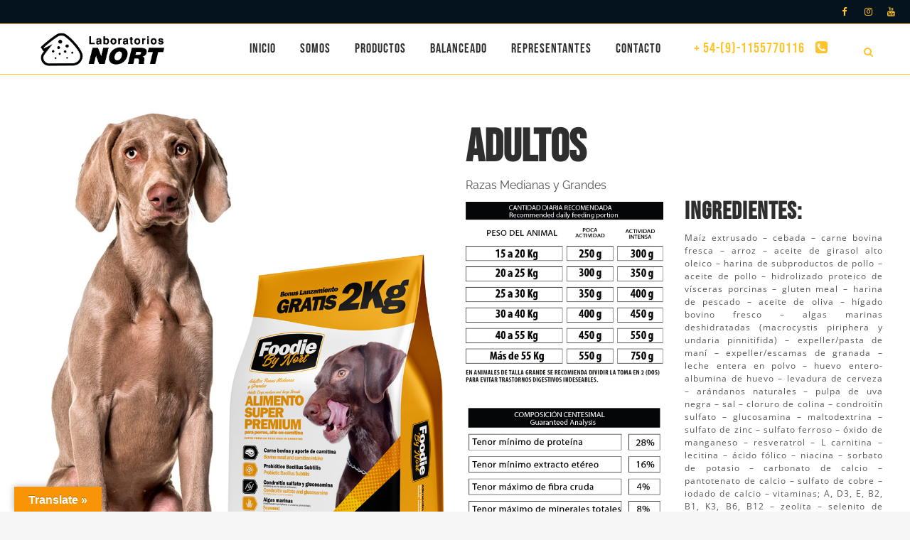

--- FILE ---
content_type: text/html; charset=UTF-8
request_url: https://laboratoriosnort.com/portfolio_page/adultos-grandes/
body_size: 23741
content:
<!DOCTYPE html> 
<html lang="es"> 
<head>
<meta charset="UTF-8" />
<link rel="preload" as="font" id="rs-icon-set-revicon-woff" href="https://laboratoriosnort.com/wp-content/plugins/revslider/public/assets/fonts/revicons/revicons.woff?5510888" type="font/woff" crossorigin="anonymous" media="all" /> 
<link rel="preload" href="https://laboratoriosnort.com/wp-content/cache/fvm/min/0-cssd8f9973256acdf542e8d33865e05853a7d684823d53905d6a68c8a35e88b1.css" as="style" media="all" /> 
<link rel="preload" href="https://laboratoriosnort.com/wp-content/cache/fvm/min/0-csscf4702fc1bcda68ecd7d48923452ef2d7d7001300c369ff6aca7a40351052.css" as="style" media="all" /> 
<link rel="preload" href="https://laboratoriosnort.com/wp-content/cache/fvm/min/0-css4acb55a2560cbbe750db9e40ba0ecebf0657ee584d8eb31393f41d61129ef.css" as="style" media="all" /> 
<link rel="preload" href="https://laboratoriosnort.com/wp-content/cache/fvm/min/0-cssc5829ae19c757d37e53b63379ccdb6192e80935345a526c0553dea94bb69d.css" as="style" media="all" /> 
<link rel="preload" href="https://laboratoriosnort.com/wp-content/cache/fvm/min/0-css73d37a8cf730894aef19fa4bfe4a68c5ae07d7ef789935b61ab65baa24b47.css" as="style" media="all" /> 
<link rel="preload" href="https://laboratoriosnort.com/wp-content/cache/fvm/min/0-cssb73148096a11e85b68c73f556cf9cfd31adf731d59278800b745e436c9606.css" as="style" media="all" /> 
<link rel="preload" href="https://laboratoriosnort.com/wp-content/cache/fvm/min/0-cssc668dd126ced1f0d54b5b269b3de33331d2343ee0026a92cf06caf29e6d23.css" as="style" media="all" /> 
<link rel="preload" href="https://laboratoriosnort.com/wp-content/cache/fvm/min/0-cssca1afa4bd4bc065997ca0e622b45df16f4cd3278712741d0a901c5004058f.css" as="style" media="all" /> 
<link rel="preload" href="https://laboratoriosnort.com/wp-content/cache/fvm/min/0-cssd06f51cc63338645bc8d4435cacbe6c0d0f213e2e59cd1be6cc4bd2fe4433.css" as="style" media="all" /> 
<link rel="preload" href="https://laboratoriosnort.com/wp-content/cache/fvm/min/0-css583b8d400c925f0a4d4523461c01b8562b5c7673d9f9e20f11e9e85484a94.css" as="style" media="all" /> 
<link rel="preload" href="https://laboratoriosnort.com/wp-content/cache/fvm/min/0-css23af97b619210c14d281e64ecf2cd5e2957938f64bc20dcfda460ac9d9089.css" as="style" media="all" /> 
<link rel="preload" href="https://laboratoriosnort.com/wp-content/cache/fvm/min/0-css6629f2448ba1279f6907c582a5a9838535e0797df3a942267d3450623e101.css" as="style" media="all" /> 
<link rel="preload" href="https://laboratoriosnort.com/wp-content/cache/fvm/min/0-cssdfc7212e482a89fc7a50b0f7def46624f38ea8a7e7ef96b2d63cc171838ad.css" as="style" media="all" /> 
<link rel="preload" href="https://laboratoriosnort.com/wp-content/cache/fvm/min/0-css7a0935a184c5477775ec628b11c6e8f09569b256b4128d63371b2bf6a6c89.css" as="style" media="all" /> 
<link rel="preload" href="https://laboratoriosnort.com/wp-content/cache/fvm/min/0-cssd3e715765dea7d030e8003429544c449ff4250be04925271bf69b9f7cf750.css" as="style" media="all" /> 
<link rel="preload" href="https://laboratoriosnort.com/wp-content/cache/fvm/min/0-css613b2c9d04cbcaeccdcf68caff3f541acc19dc343667f042952519b80af7f.css" as="style" media="all" /> 
<link rel="preload" href="https://laboratoriosnort.com/wp-content/cache/fvm/min/0-css359b2694eaaa22c36986891524f7665c8d80859f12daac0664e297120485e.css" as="style" media="all" /> 
<link rel="preload" href="https://laboratoriosnort.com/wp-content/cache/fvm/min/0-cssbf0882665182ec80624dc47dbc86140238aba8e2a68e398d5bd77ab081127.css" as="style" media="all" /> 
<link rel="preload" href="https://laboratoriosnort.com/wp-content/cache/fvm/min/0-css169e937c84c32ff943ff053896d67a743167968066fa1b195e11af9713a82.css" as="style" media="all" /> 
<link rel="preload" href="https://laboratoriosnort.com/wp-content/cache/fvm/min/0-cssdcb3524461001970b8fb03fe91c30b0d3ca312af2f4299109bf1d863f6a20.css" as="style" media="all" /> 
<link rel="preload" href="https://laboratoriosnort.com/wp-content/cache/fvm/min/0-csseddb9e007dcc6a9b259a08875fceb5d8b612d21f0a57bc6dcf528e42c94a8.css" as="style" media="all" /> 
<link rel="preload" href="https://laboratoriosnort.com/wp-content/cache/fvm/min/0-cssd1e6974d78cb29ec6a25dd70812f2061db6329254dc6547c97ff6f980a823.css" as="style" media="all" /> 
<link rel="preload" href="https://laboratoriosnort.com/wp-content/cache/fvm/min/0-cssa461aea375c90885c35f9ce5725629bd2bbe32aec0dbf0b8bb35720d7f6a8.css" as="style" media="all" /> 
<link rel="preload" href="https://laboratoriosnort.com/wp-content/cache/fvm/min/0-cssf64ed421713317ba5e5ecba292053b547c9d0c93d0a03d8af4614293ac77e.css" as="style" media="all" /> 
<link rel="preload" href="https://laboratoriosnort.com/wp-content/cache/fvm/min/0-css3816a48f29bf88032374886a86a091ae47a13d8bae2dddf8bdcbbb6e996ce.css" as="style" media="all" /> 
<link rel="preload" href="https://laboratoriosnort.com/wp-content/cache/fvm/min/0-css569e073f11b72a6f88797d16b2134a5ddbd0a5430bbc59f8038e8457bdccc.css" as="style" media="all" /> 
<link rel="preload" href="https://laboratoriosnort.com/wp-content/cache/fvm/min/0-css9835c3539f08df019b8fdaf02091319332ba539f08657db812ca5016b7d91.css" as="style" media="all" /> 
<link rel="preload" href="https://laboratoriosnort.com/wp-content/cache/fvm/min/0-css7234887b9a513c27629be2ad7efb4fd4f42aad5a49dc5d0e5542e6308a410.css" as="style" media="all" /> 
<link rel="preload" href="https://laboratoriosnort.com/wp-content/cache/fvm/min/0-cssaf2119ef7bc8cc67bcb887816cbdfdc9b42035de0e2bdbc1f64cfca2419a8.css" as="style" media="all" /> 
<link rel="preload" href="https://laboratoriosnort.com/wp-content/cache/fvm/min/0-cssec0ff6523812c5bc28bd7537fe3bb534785672bfdd1bd3b54e8d8d4309b07.css" as="style" media="all" /> 
<link rel="preload" href="https://laboratoriosnort.com/wp-content/cache/fvm/min/0-cssc8c6a038928398db9b498f2961d1741fcc5e54fe0c20021d4c0c64fcbcbdc.css" as="style" media="all" /> 
<link rel="preload" href="https://laboratoriosnort.com/wp-content/cache/fvm/min/0-cssab2ea30a5df4a0a80972666dbfd02b96da1f7a61cda98bb82ebe4174eb555.css" as="style" media="all" /> 
<link rel="preload" href="https://laboratoriosnort.com/wp-content/cache/fvm/min/0-css4e95024e87c140d3b378dae0f6f535297ea15e7ea0d7e27388fb5dd8b20d9.css" as="style" media="all" /> 
<link rel="preload" href="https://laboratoriosnort.com/wp-content/cache/fvm/min/0-css7fc2bd17a9cc2712836df8d9bd1214a86b47408195561b8172e784a2cd9f5.css" as="style" media="all" /> 
<link rel="preload" href="https://laboratoriosnort.com/wp-content/cache/fvm/min/0-cssfa37ff484a4b6fa8313b60409264de7d7e9a3694b5a63217e8ecf602bc650.css" as="style" media="all" /> 
<link rel="preload" href="https://laboratoriosnort.com/wp-content/cache/fvm/min/0-css1599735d210ee4cf1e9e4afcc33a8d32589246af6f02c6c8b93ef6d8aec22.css" as="style" media="all" /> 
<link rel="preload" href="https://laboratoriosnort.com/wp-content/cache/fvm/min/0-cssfb8f3ae5248805d2a72430c4f1773fa1144b5be16062f25acebdba5243447.css" as="style" media="all" /> 
<link rel="preload" href="https://laboratoriosnort.com/wp-content/cache/fvm/min/0-cssf909961bc65cecd47010a9df363c13ae6aa9f0a4da9a277a34e54d4e46220.css" as="style" media="all" /> 
<link rel="preload" href="https://laboratoriosnort.com/wp-content/cache/fvm/min/0-cssb81e1f715ccaf5ff64bde074c04a49d14e77c7a7b8639b6230a76b4d1a3f0.css" as="style" media="all" /> 
<link rel="preload" href="https://laboratoriosnort.com/wp-content/cache/fvm/min/0-css0d28d166188c27495a2656ef818c480a0d88b1001f11d7d852992753aad24.css" as="style" media="all" /> 
<link rel="preload" href="https://laboratoriosnort.com/wp-content/cache/fvm/min/0-cssd8df7d17bc9bd4c656f0bc84ed3fae7613d07fb0325f82dcb1b9f4629cfda.css" as="style" media="all" /> 
<link rel="preload" href="https://laboratoriosnort.com/wp-content/cache/fvm/min/0-css5cf6e90e3d4f4c2e11fa6ad4b89d0c688b743521f60643076420389ea3ce7.css" as="style" media="all" /> 
<link rel="preload" href="https://laboratoriosnort.com/wp-content/cache/fvm/min/0-css4f425e3b235b13347e1b1af153095303bc79cfb3838926c9b4dccc24e1149.css" as="style" media="all" /> 
<link rel="preload" href="https://laboratoriosnort.com/wp-content/cache/fvm/min/0-css1008542390fbe4b9a2a3296d2738d6e42fde8886e13c5c7b21bb65d2a3933.css" as="style" media="all" /> 
<link rel="preload" href="https://laboratoriosnort.com/wp-content/cache/fvm/min/0-cssfc541eda3f58085c8e23cd24204e737c8ef8ecac91547baf4d940ef014047.css" as="style" media="all" /> 
<link rel="preload" href="https://laboratoriosnort.com/wp-content/cache/fvm/min/0-css8db683d4787e2a18681559cf18565629db2a77c9cb99ce198a8bd1bbf62c0.css" as="style" media="all" /> 
<link rel="preload" href="https://laboratoriosnort.com/wp-content/cache/fvm/min/0-cssfdcdf2e57988595d338a879ec34a0ecffd86f0cd114806eed309d318c3c90.css" as="style" media="all" /> 
<link rel="preload" href="https://laboratoriosnort.com/wp-content/cache/fvm/min/0-css0f314efd6286b74dfef614f4e69106f031f48071585a8fa22a7fe8975d8bc.css" as="style" media="all" /> 
<link rel="preload" href="https://laboratoriosnort.com/wp-content/cache/fvm/min/0-css74995d4e41e12ad40b4b316defe54afee81606b3c1b1634ff92e04b3390b2.css" as="style" media="all" /> 
<link rel="preload" href="https://laboratoriosnort.com/wp-content/cache/fvm/min/0-css3c1ef57b483b92e8142c23d37f29d1c31dc1e8d1b9cc633b52fb6a11adad0.css" as="style" media="all" /> 
<link rel="preload" href="https://laboratoriosnort.com/wp-content/cache/fvm/min/0-cssc01f692ac41ab2bfd73d0180e6a4871c92d5563b1132e4cff70499720bfb4.css" as="style" media="all" /> 
<link rel="preload" href="https://laboratoriosnort.com/wp-content/cache/fvm/min/0-css533fe0d6cbedae1b527d93ea098e424cbf8ab68655b1d43710901b9c6aedd.css" as="style" media="all" />
<script data-cfasync="false">if(navigator.userAgent.match(/MSIE|Internet Explorer/i)||navigator.userAgent.match(/Trident\/7\..*?rv:11/i)){var href=document.location.href;if(!href.match(/[?&]iebrowser/)){if(href.indexOf("?")==-1){if(href.indexOf("#")==-1){document.location.href=href+"?iebrowser=1"}else{document.location.href=href.replace("#","?iebrowser=1#")}}else{if(href.indexOf("#")==-1){document.location.href=href+"&iebrowser=1"}else{document.location.href=href.replace("#","&iebrowser=1#")}}}}</script>
<script data-cfasync="false">class FVMLoader{constructor(e){this.triggerEvents=e,this.eventOptions={passive:!0},this.userEventListener=this.triggerListener.bind(this),this.delayedScripts={normal:[],async:[],defer:[]},this.allJQueries=[]}_addUserInteractionListener(e){this.triggerEvents.forEach(t=>window.addEventListener(t,e.userEventListener,e.eventOptions))}_removeUserInteractionListener(e){this.triggerEvents.forEach(t=>window.removeEventListener(t,e.userEventListener,e.eventOptions))}triggerListener(){this._removeUserInteractionListener(this),"loading"===document.readyState?document.addEventListener("DOMContentLoaded",this._loadEverythingNow.bind(this)):this._loadEverythingNow()}async _loadEverythingNow(){this._runAllDelayedCSS(),this._delayEventListeners(),this._delayJQueryReady(this),this._handleDocumentWrite(),this._registerAllDelayedScripts(),await this._loadScriptsFromList(this.delayedScripts.normal),await this._loadScriptsFromList(this.delayedScripts.defer),await this._loadScriptsFromList(this.delayedScripts.async),await this._triggerDOMContentLoaded(),await this._triggerWindowLoad(),window.dispatchEvent(new Event("wpr-allScriptsLoaded"))}_registerAllDelayedScripts(){document.querySelectorAll("script[type=fvmdelay]").forEach(e=>{e.hasAttribute("src")?e.hasAttribute("async")&&!1!==e.async?this.delayedScripts.async.push(e):e.hasAttribute("defer")&&!1!==e.defer||"module"===e.getAttribute("data-type")?this.delayedScripts.defer.push(e):this.delayedScripts.normal.push(e):this.delayedScripts.normal.push(e)})}_runAllDelayedCSS(){document.querySelectorAll("link[rel=fvmdelay]").forEach(e=>{e.setAttribute("rel","stylesheet")})}async _transformScript(e){return await this._requestAnimFrame(),new Promise(t=>{const n=document.createElement("script");let r;[...e.attributes].forEach(e=>{let t=e.nodeName;"type"!==t&&("data-type"===t&&(t="type",r=e.nodeValue),n.setAttribute(t,e.nodeValue))}),e.hasAttribute("src")?(n.addEventListener("load",t),n.addEventListener("error",t)):(n.text=e.text,t()),e.parentNode.replaceChild(n,e)})}async _loadScriptsFromList(e){const t=e.shift();return t?(await this._transformScript(t),this._loadScriptsFromList(e)):Promise.resolve()}_delayEventListeners(){let e={};function t(t,n){!function(t){function n(n){return e[t].eventsToRewrite.indexOf(n)>=0?"wpr-"+n:n}e[t]||(e[t]={originalFunctions:{add:t.addEventListener,remove:t.removeEventListener},eventsToRewrite:[]},t.addEventListener=function(){arguments[0]=n(arguments[0]),e[t].originalFunctions.add.apply(t,arguments)},t.removeEventListener=function(){arguments[0]=n(arguments[0]),e[t].originalFunctions.remove.apply(t,arguments)})}(t),e[t].eventsToRewrite.push(n)}function n(e,t){let n=e[t];Object.defineProperty(e,t,{get:()=>n||function(){},set(r){e["wpr"+t]=n=r}})}t(document,"DOMContentLoaded"),t(window,"DOMContentLoaded"),t(window,"load"),t(window,"pageshow"),t(document,"readystatechange"),n(document,"onreadystatechange"),n(window,"onload"),n(window,"onpageshow")}_delayJQueryReady(e){let t=window.jQuery;Object.defineProperty(window,"jQuery",{get:()=>t,set(n){if(n&&n.fn&&!e.allJQueries.includes(n)){n.fn.ready=n.fn.init.prototype.ready=function(t){e.domReadyFired?t.bind(document)(n):document.addEventListener("DOMContentLoaded2",()=>t.bind(document)(n))};const t=n.fn.on;n.fn.on=n.fn.init.prototype.on=function(){if(this[0]===window){function e(e){return e.split(" ").map(e=>"load"===e||0===e.indexOf("load.")?"wpr-jquery-load":e).join(" ")}"string"==typeof arguments[0]||arguments[0]instanceof String?arguments[0]=e(arguments[0]):"object"==typeof arguments[0]&&Object.keys(arguments[0]).forEach(t=>{delete Object.assign(arguments[0],{[e(t)]:arguments[0][t]})[t]})}return t.apply(this,arguments),this},e.allJQueries.push(n)}t=n}})}async _triggerDOMContentLoaded(){this.domReadyFired=!0,await this._requestAnimFrame(),document.dispatchEvent(new Event("DOMContentLoaded2")),await this._requestAnimFrame(),window.dispatchEvent(new Event("DOMContentLoaded2")),await this._requestAnimFrame(),document.dispatchEvent(new Event("wpr-readystatechange")),await this._requestAnimFrame(),document.wpronreadystatechange&&document.wpronreadystatechange()}async _triggerWindowLoad(){await this._requestAnimFrame(),window.dispatchEvent(new Event("wpr-load")),await this._requestAnimFrame(),window.wpronload&&window.wpronload(),await this._requestAnimFrame(),this.allJQueries.forEach(e=>e(window).trigger("wpr-jquery-load")),window.dispatchEvent(new Event("wpr-pageshow")),await this._requestAnimFrame(),window.wpronpageshow&&window.wpronpageshow()}_handleDocumentWrite(){const e=new Map;document.write=document.writeln=function(t){const n=document.currentScript,r=document.createRange(),i=n.parentElement;let a=e.get(n);void 0===a&&(a=n.nextSibling,e.set(n,a));const s=document.createDocumentFragment();r.setStart(s,0),s.appendChild(r.createContextualFragment(t)),i.insertBefore(s,a)}}async _requestAnimFrame(){return new Promise(e=>requestAnimationFrame(e))}static run(){const e=new FVMLoader(["keydown","mousemove","touchmove","touchstart","touchend","wheel"]);e._addUserInteractionListener(e)}}FVMLoader.run();</script>
<meta name="viewport" content="width=device-width,initial-scale=1,user-scalable=no">
<meta name="description" content="Laboratorios Veterinarios Nort S.A. es una empresa con 64 años cumplidos de trayectoria en el Mercado Medicinal Veterinario y nuestra constante es estar permanentemente al lado de Productores y Profesionales Veterinarios poniendo en sus manos los mejores y más importantes adelantos, fruto de nuestro esfuerzo, investigación y desarrollo. Con una superficie que supera ampliamente los 10.000 m² es una de las empresas en el rubro farmacéutico veterinario más grandes del país, destacándonos de otros laboratorios porque podemos fabricar casi todas las formas farmacéuticas, contando para ello con lo último en tecnología para ese propósito.">
<meta name="keywords" content="Laboratorios veterinarios, laboratorios Nort, Nort, Foodie by Nort, veterinarios, antiparasitario nort, bobinos, equinos, grandes animales, pequeños animales, ">
<meta name='robots' content='index, follow, max-image-preview:large, max-snippet:-1, max-video-preview:-1' /><title>Adultos Grandes - Laboratorios Nort</title>
<link rel="canonical" href="https://laboratoriosnort.com/portfolio_page/adultos-grandes/" />
<meta property="og:locale" content="es_ES" />
<meta property="og:type" content="article" />
<meta property="og:title" content="Adultos Grandes - Laboratorios Nort" />
<meta property="og:url" content="https://laboratoriosnort.com/portfolio_page/adultos-grandes/" />
<meta property="og:site_name" content="Laboratorios Nort" />
<meta property="article:modified_time" content="2021-06-29T16:31:18+00:00" />
<meta property="og:image" content="https://laboratoriosnort.com/wp-content/uploads/2021/06/Adultos-grande-lanz.jpg" />
<meta property="og:image:width" content="700" />
<meta property="og:image:height" content="1031" />
<meta property="og:image:type" content="image/jpeg" />
<meta name="twitter:card" content="summary_large_image" />
<meta name="twitter:label1" content="Tiempo de lectura" />
<meta name="twitter:data1" content="3 minutos" />
<script type="application/ld+json" class="yoast-schema-graph">{"@context":"https://schema.org","@graph":[{"@type":"WebPage","@id":"https://laboratoriosnort.com/portfolio_page/adultos-grandes/","url":"https://laboratoriosnort.com/portfolio_page/adultos-grandes/","name":"Adultos Grandes - Laboratorios Nort","isPartOf":{"@id":"https://laboratoriosnort.com/#website"},"primaryImageOfPage":{"@id":"https://laboratoriosnort.com/portfolio_page/adultos-grandes/#primaryimage"},"image":{"@id":"https://laboratoriosnort.com/portfolio_page/adultos-grandes/#primaryimage"},"thumbnailUrl":"https://laboratoriosnort.com/wp-content/uploads/2021/06/Adultos-grande-lanz.jpg","datePublished":"2021-06-15T12:43:39+00:00","dateModified":"2021-06-29T16:31:18+00:00","breadcrumb":{"@id":"https://laboratoriosnort.com/portfolio_page/adultos-grandes/#breadcrumb"},"inLanguage":"es","potentialAction":[{"@type":"ReadAction","target":["https://laboratoriosnort.com/portfolio_page/adultos-grandes/"]}]},{"@type":"ImageObject","inLanguage":"es","@id":"https://laboratoriosnort.com/portfolio_page/adultos-grandes/#primaryimage","url":"https://laboratoriosnort.com/wp-content/uploads/2021/06/Adultos-grande-lanz.jpg","contentUrl":"https://laboratoriosnort.com/wp-content/uploads/2021/06/Adultos-grande-lanz.jpg","width":700,"height":1031},{"@type":"BreadcrumbList","@id":"https://laboratoriosnort.com/portfolio_page/adultos-grandes/#breadcrumb","itemListElement":[{"@type":"ListItem","position":1,"name":"Portada","item":"https://laboratoriosnort.com/"},{"@type":"ListItem","position":2,"name":"Portfolio","item":"https://laboratoriosnort.com/portfolio_page/"},{"@type":"ListItem","position":3,"name":"Adultos Grandes"}]},{"@type":"WebSite","@id":"https://laboratoriosnort.com/#website","url":"https://laboratoriosnort.com/","name":"Laboratorios Nort","description":"","potentialAction":[{"@type":"SearchAction","target":{"@type":"EntryPoint","urlTemplate":"https://laboratoriosnort.com/?s={search_term_string}"},"query-input":{"@type":"PropertyValueSpecification","valueRequired":true,"valueName":"search_term_string"}}],"inLanguage":"es"}]}</script>
<link rel="alternate" type="application/rss+xml" title="Laboratorios Nort &raquo; Feed" href="https://laboratoriosnort.com/feed/" />
<link rel="alternate" type="application/rss+xml" title="Laboratorios Nort &raquo; Feed de los comentarios" href="https://laboratoriosnort.com/comments/feed/" /> 
<link rel="profile" href="https://gmpg.org/xfn/11" /> 
<script>!function(e,c){e[c]=e[c]+(e[c]&&" ")+"quform-js"}(document.documentElement,"className");</script>
<style id='wp-img-auto-sizes-contain-inline-css' type='text/css' media="all">img:is([sizes=auto i],[sizes^="auto," i]){contain-intrinsic-size:3000px 1500px}</style> 
<link rel='stylesheet' id='litespeed-cache-dummy-css' href='https://laboratoriosnort.com/wp-content/cache/fvm/min/0-cssd8f9973256acdf542e8d33865e05853a7d684823d53905d6a68c8a35e88b1.css' type='text/css' media='all' /> 
<link rel='stylesheet' id='wp-block-library-css' href='https://laboratoriosnort.com/wp-content/cache/fvm/min/0-csscf4702fc1bcda68ecd7d48923452ef2d7d7001300c369ff6aca7a40351052.css' type='text/css' media='all' /> 
<link rel='stylesheet' id='wc-blocks-style-css' href='https://laboratoriosnort.com/wp-content/cache/fvm/min/0-css4acb55a2560cbbe750db9e40ba0ecebf0657ee584d8eb31393f41d61129ef.css' type='text/css' media='all' /> 
<style id='global-styles-inline-css' type='text/css' media="all">:root{--wp--preset--aspect-ratio--square:1;--wp--preset--aspect-ratio--4-3:4/3;--wp--preset--aspect-ratio--3-4:3/4;--wp--preset--aspect-ratio--3-2:3/2;--wp--preset--aspect-ratio--2-3:2/3;--wp--preset--aspect-ratio--16-9:16/9;--wp--preset--aspect-ratio--9-16:9/16;--wp--preset--color--black:#000000;--wp--preset--color--cyan-bluish-gray:#abb8c3;--wp--preset--color--white:#ffffff;--wp--preset--color--pale-pink:#f78da7;--wp--preset--color--vivid-red:#cf2e2e;--wp--preset--color--luminous-vivid-orange:#ff6900;--wp--preset--color--luminous-vivid-amber:#fcb900;--wp--preset--color--light-green-cyan:#7bdcb5;--wp--preset--color--vivid-green-cyan:#00d084;--wp--preset--color--pale-cyan-blue:#8ed1fc;--wp--preset--color--vivid-cyan-blue:#0693e3;--wp--preset--color--vivid-purple:#9b51e0;--wp--preset--gradient--vivid-cyan-blue-to-vivid-purple:linear-gradient(135deg,rgb(6,147,227) 0%,rgb(155,81,224) 100%);--wp--preset--gradient--light-green-cyan-to-vivid-green-cyan:linear-gradient(135deg,rgb(122,220,180) 0%,rgb(0,208,130) 100%);--wp--preset--gradient--luminous-vivid-amber-to-luminous-vivid-orange:linear-gradient(135deg,rgb(252,185,0) 0%,rgb(255,105,0) 100%);--wp--preset--gradient--luminous-vivid-orange-to-vivid-red:linear-gradient(135deg,rgb(255,105,0) 0%,rgb(207,46,46) 100%);--wp--preset--gradient--very-light-gray-to-cyan-bluish-gray:linear-gradient(135deg,rgb(238,238,238) 0%,rgb(169,184,195) 100%);--wp--preset--gradient--cool-to-warm-spectrum:linear-gradient(135deg,rgb(74,234,220) 0%,rgb(151,120,209) 20%,rgb(207,42,186) 40%,rgb(238,44,130) 60%,rgb(251,105,98) 80%,rgb(254,248,76) 100%);--wp--preset--gradient--blush-light-purple:linear-gradient(135deg,rgb(255,206,236) 0%,rgb(152,150,240) 100%);--wp--preset--gradient--blush-bordeaux:linear-gradient(135deg,rgb(254,205,165) 0%,rgb(254,45,45) 50%,rgb(107,0,62) 100%);--wp--preset--gradient--luminous-dusk:linear-gradient(135deg,rgb(255,203,112) 0%,rgb(199,81,192) 50%,rgb(65,88,208) 100%);--wp--preset--gradient--pale-ocean:linear-gradient(135deg,rgb(255,245,203) 0%,rgb(182,227,212) 50%,rgb(51,167,181) 100%);--wp--preset--gradient--electric-grass:linear-gradient(135deg,rgb(202,248,128) 0%,rgb(113,206,126) 100%);--wp--preset--gradient--midnight:linear-gradient(135deg,rgb(2,3,129) 0%,rgb(40,116,252) 100%);--wp--preset--font-size--small:13px;--wp--preset--font-size--medium:20px;--wp--preset--font-size--large:36px;--wp--preset--font-size--x-large:42px;--wp--preset--spacing--20:0.44rem;--wp--preset--spacing--30:0.67rem;--wp--preset--spacing--40:1rem;--wp--preset--spacing--50:1.5rem;--wp--preset--spacing--60:2.25rem;--wp--preset--spacing--70:3.38rem;--wp--preset--spacing--80:5.06rem;--wp--preset--shadow--natural:6px 6px 9px rgba(0, 0, 0, 0.2);--wp--preset--shadow--deep:12px 12px 50px rgba(0, 0, 0, 0.4);--wp--preset--shadow--sharp:6px 6px 0px rgba(0, 0, 0, 0.2);--wp--preset--shadow--outlined:6px 6px 0px -3px rgb(255, 255, 255), 6px 6px rgb(0, 0, 0);--wp--preset--shadow--crisp:6px 6px 0px rgb(0, 0, 0)}:where(.is-layout-flex){gap:.5em}:where(.is-layout-grid){gap:.5em}body .is-layout-flex{display:flex}.is-layout-flex{flex-wrap:wrap;align-items:center}.is-layout-flex>:is(*,div){margin:0}body .is-layout-grid{display:grid}.is-layout-grid>:is(*,div){margin:0}:where(.wp-block-columns.is-layout-flex){gap:2em}:where(.wp-block-columns.is-layout-grid){gap:2em}:where(.wp-block-post-template.is-layout-flex){gap:1.25em}:where(.wp-block-post-template.is-layout-grid){gap:1.25em}.has-black-color{color:var(--wp--preset--color--black)!important}.has-cyan-bluish-gray-color{color:var(--wp--preset--color--cyan-bluish-gray)!important}.has-white-color{color:var(--wp--preset--color--white)!important}.has-pale-pink-color{color:var(--wp--preset--color--pale-pink)!important}.has-vivid-red-color{color:var(--wp--preset--color--vivid-red)!important}.has-luminous-vivid-orange-color{color:var(--wp--preset--color--luminous-vivid-orange)!important}.has-luminous-vivid-amber-color{color:var(--wp--preset--color--luminous-vivid-amber)!important}.has-light-green-cyan-color{color:var(--wp--preset--color--light-green-cyan)!important}.has-vivid-green-cyan-color{color:var(--wp--preset--color--vivid-green-cyan)!important}.has-pale-cyan-blue-color{color:var(--wp--preset--color--pale-cyan-blue)!important}.has-vivid-cyan-blue-color{color:var(--wp--preset--color--vivid-cyan-blue)!important}.has-vivid-purple-color{color:var(--wp--preset--color--vivid-purple)!important}.has-black-background-color{background-color:var(--wp--preset--color--black)!important}.has-cyan-bluish-gray-background-color{background-color:var(--wp--preset--color--cyan-bluish-gray)!important}.has-white-background-color{background-color:var(--wp--preset--color--white)!important}.has-pale-pink-background-color{background-color:var(--wp--preset--color--pale-pink)!important}.has-vivid-red-background-color{background-color:var(--wp--preset--color--vivid-red)!important}.has-luminous-vivid-orange-background-color{background-color:var(--wp--preset--color--luminous-vivid-orange)!important}.has-luminous-vivid-amber-background-color{background-color:var(--wp--preset--color--luminous-vivid-amber)!important}.has-light-green-cyan-background-color{background-color:var(--wp--preset--color--light-green-cyan)!important}.has-vivid-green-cyan-background-color{background-color:var(--wp--preset--color--vivid-green-cyan)!important}.has-pale-cyan-blue-background-color{background-color:var(--wp--preset--color--pale-cyan-blue)!important}.has-vivid-cyan-blue-background-color{background-color:var(--wp--preset--color--vivid-cyan-blue)!important}.has-vivid-purple-background-color{background-color:var(--wp--preset--color--vivid-purple)!important}.has-black-border-color{border-color:var(--wp--preset--color--black)!important}.has-cyan-bluish-gray-border-color{border-color:var(--wp--preset--color--cyan-bluish-gray)!important}.has-white-border-color{border-color:var(--wp--preset--color--white)!important}.has-pale-pink-border-color{border-color:var(--wp--preset--color--pale-pink)!important}.has-vivid-red-border-color{border-color:var(--wp--preset--color--vivid-red)!important}.has-luminous-vivid-orange-border-color{border-color:var(--wp--preset--color--luminous-vivid-orange)!important}.has-luminous-vivid-amber-border-color{border-color:var(--wp--preset--color--luminous-vivid-amber)!important}.has-light-green-cyan-border-color{border-color:var(--wp--preset--color--light-green-cyan)!important}.has-vivid-green-cyan-border-color{border-color:var(--wp--preset--color--vivid-green-cyan)!important}.has-pale-cyan-blue-border-color{border-color:var(--wp--preset--color--pale-cyan-blue)!important}.has-vivid-cyan-blue-border-color{border-color:var(--wp--preset--color--vivid-cyan-blue)!important}.has-vivid-purple-border-color{border-color:var(--wp--preset--color--vivid-purple)!important}.has-vivid-cyan-blue-to-vivid-purple-gradient-background{background:var(--wp--preset--gradient--vivid-cyan-blue-to-vivid-purple)!important}.has-light-green-cyan-to-vivid-green-cyan-gradient-background{background:var(--wp--preset--gradient--light-green-cyan-to-vivid-green-cyan)!important}.has-luminous-vivid-amber-to-luminous-vivid-orange-gradient-background{background:var(--wp--preset--gradient--luminous-vivid-amber-to-luminous-vivid-orange)!important}.has-luminous-vivid-orange-to-vivid-red-gradient-background{background:var(--wp--preset--gradient--luminous-vivid-orange-to-vivid-red)!important}.has-very-light-gray-to-cyan-bluish-gray-gradient-background{background:var(--wp--preset--gradient--very-light-gray-to-cyan-bluish-gray)!important}.has-cool-to-warm-spectrum-gradient-background{background:var(--wp--preset--gradient--cool-to-warm-spectrum)!important}.has-blush-light-purple-gradient-background{background:var(--wp--preset--gradient--blush-light-purple)!important}.has-blush-bordeaux-gradient-background{background:var(--wp--preset--gradient--blush-bordeaux)!important}.has-luminous-dusk-gradient-background{background:var(--wp--preset--gradient--luminous-dusk)!important}.has-pale-ocean-gradient-background{background:var(--wp--preset--gradient--pale-ocean)!important}.has-electric-grass-gradient-background{background:var(--wp--preset--gradient--electric-grass)!important}.has-midnight-gradient-background{background:var(--wp--preset--gradient--midnight)!important}.has-small-font-size{font-size:var(--wp--preset--font-size--small)!important}.has-medium-font-size{font-size:var(--wp--preset--font-size--medium)!important}.has-large-font-size{font-size:var(--wp--preset--font-size--large)!important}.has-x-large-font-size{font-size:var(--wp--preset--font-size--x-large)!important}</style> 
<style id='classic-theme-styles-inline-css' type='text/css' media="all">/*! This file is auto-generated */ .wp-block-button__link{color:#fff;background-color:#32373c;border-radius:9999px;box-shadow:none;text-decoration:none;padding:calc(.667em + 2px) calc(1.333em + 2px);font-size:1.125em}.wp-block-file__button{background:#32373c;color:#fff;text-decoration:none}</style> 
<link rel='stylesheet' id='google-language-translator-css' href='https://laboratoriosnort.com/wp-content/cache/fvm/min/0-cssc5829ae19c757d37e53b63379ccdb6192e80935345a526c0553dea94bb69d.css' type='text/css' media='all' /> 
<link rel='stylesheet' id='glt-toolbar-styles-css' href='https://laboratoriosnort.com/wp-content/cache/fvm/min/0-css73d37a8cf730894aef19fa4bfe4a68c5ae07d7ef789935b61ab65baa24b47.css' type='text/css' media='all' /> 
<link rel='stylesheet' id='woof-css' href='https://laboratoriosnort.com/wp-content/cache/fvm/min/0-cssb73148096a11e85b68c73f556cf9cfd31adf731d59278800b745e436c9606.css' type='text/css' media='all' /> 
<style id='woof-inline-css' type='text/css' media="all">.woof_products_top_panel li span,.woof_products_top_panel2 li span{background:url(https://laboratoriosnort.com/wp-content/plugins/woocommerce-products-filter/img/delete.png);background-size:14px 14px;background-repeat:no-repeat;background-position:right}.jQuery-plainOverlay-progress{border-top:12px solid #ffc42b!important}.woof_edit_view{display:none}</style> 
<link rel='stylesheet' id='chosen-drop-down-css' href='https://laboratoriosnort.com/wp-content/cache/fvm/min/0-cssc668dd126ced1f0d54b5b269b3de33331d2343ee0026a92cf06caf29e6d23.css' type='text/css' media='all' /> 
<link rel='stylesheet' id='icheck-jquery-color-flat-css' href='https://laboratoriosnort.com/wp-content/cache/fvm/min/0-cssca1afa4bd4bc065997ca0e622b45df16f4cd3278712741d0a901c5004058f.css' type='text/css' media='all' /> 
<link rel='stylesheet' id='icheck-jquery-color-square-css' href='https://laboratoriosnort.com/wp-content/cache/fvm/min/0-cssd06f51cc63338645bc8d4435cacbe6c0d0f213e2e59cd1be6cc4bd2fe4433.css' type='text/css' media='all' /> 
<link rel='stylesheet' id='icheck-jquery-color-minimal-css' href='https://laboratoriosnort.com/wp-content/cache/fvm/min/0-css583b8d400c925f0a4d4523461c01b8562b5c7673d9f9e20f11e9e85484a94.css' type='text/css' media='all' /> 
<link rel='stylesheet' id='woof_by_author_html_items-css' href='https://laboratoriosnort.com/wp-content/cache/fvm/min/0-css23af97b619210c14d281e64ecf2cd5e2957938f64bc20dcfda460ac9d9089.css' type='text/css' media='all' /> 
<link rel='stylesheet' id='woof_by_instock_html_items-css' href='https://laboratoriosnort.com/wp-content/cache/fvm/min/0-css6629f2448ba1279f6907c582a5a9838535e0797df3a942267d3450623e101.css' type='text/css' media='all' /> 
<link rel='stylesheet' id='woof_by_onsales_html_items-css' href='https://laboratoriosnort.com/wp-content/cache/fvm/min/0-cssdfc7212e482a89fc7a50b0f7def46624f38ea8a7e7ef96b2d63cc171838ad.css' type='text/css' media='all' /> 
<link rel='stylesheet' id='woof_by_text_html_items-css' href='https://laboratoriosnort.com/wp-content/cache/fvm/min/0-css7a0935a184c5477775ec628b11c6e8f09569b256b4128d63371b2bf6a6c89.css' type='text/css' media='all' /> 
<link rel='stylesheet' id='woof_label_html_items-css' href='https://laboratoriosnort.com/wp-content/cache/fvm/min/0-cssd3e715765dea7d030e8003429544c449ff4250be04925271bf69b9f7cf750.css' type='text/css' media='all' /> 
<link rel='stylesheet' id='woof_select_radio_check_html_items-css' href='https://laboratoriosnort.com/wp-content/cache/fvm/min/0-css613b2c9d04cbcaeccdcf68caff3f541acc19dc343667f042952519b80af7f.css' type='text/css' media='all' /> 
<link rel='stylesheet' id='woof_sd_html_items_checkbox-css' href='https://laboratoriosnort.com/wp-content/cache/fvm/min/0-css359b2694eaaa22c36986891524f7665c8d80859f12daac0664e297120485e.css' type='text/css' media='all' /> 
<link rel='stylesheet' id='woof_sd_html_items_radio-css' href='https://laboratoriosnort.com/wp-content/cache/fvm/min/0-cssbf0882665182ec80624dc47dbc86140238aba8e2a68e398d5bd77ab081127.css' type='text/css' media='all' /> 
<link rel='stylesheet' id='woof_sd_html_items_switcher-css' href='https://laboratoriosnort.com/wp-content/cache/fvm/min/0-css169e937c84c32ff943ff053896d67a743167968066fa1b195e11af9713a82.css' type='text/css' media='all' /> 
<link rel='stylesheet' id='woof_sd_html_items_color-css' href='https://laboratoriosnort.com/wp-content/cache/fvm/min/0-cssdcb3524461001970b8fb03fe91c30b0d3ca312af2f4299109bf1d863f6a20.css' type='text/css' media='all' /> 
<link rel='stylesheet' id='woof_sd_html_items_tooltip-css' href='https://laboratoriosnort.com/wp-content/cache/fvm/min/0-csseddb9e007dcc6a9b259a08875fceb5d8b612d21f0a57bc6dcf528e42c94a8.css' type='text/css' media='all' /> 
<link rel='stylesheet' id='woof_sd_html_items_front-css' href='https://laboratoriosnort.com/wp-content/cache/fvm/min/0-cssd1e6974d78cb29ec6a25dd70812f2061db6329254dc6547c97ff6f980a823.css' type='text/css' media='all' /> 
<link rel='stylesheet' id='woof_step_filter_html_items-css' href='https://laboratoriosnort.com/wp-content/cache/fvm/min/0-cssa461aea375c90885c35f9ce5725629bd2bbe32aec0dbf0b8bb35720d7f6a8.css' type='text/css' media='all' /> 
<link rel='stylesheet' id='woof_turbo_mode_html_items-css' href='https://laboratoriosnort.com/wp-content/cache/fvm/min/0-cssf64ed421713317ba5e5ecba292053b547c9d0c93d0a03d8af4614293ac77e.css' type='text/css' media='all' /> 
<link rel='stylesheet' id='woof-switcher23-css' href='https://laboratoriosnort.com/wp-content/cache/fvm/min/0-css3816a48f29bf88032374886a86a091ae47a13d8bae2dddf8bdcbbb6e996ce.css' type='text/css' media='all' /> 
<style id='woocommerce-inline-inline-css' type='text/css' media="all">.woocommerce form .form-row .required{visibility:visible}</style> 
<link rel='stylesheet' id='quform-css' href='https://laboratoriosnort.com/wp-content/cache/fvm/min/0-css569e073f11b72a6f88797d16b2134a5ddbd0a5430bbc59f8038e8457bdccc.css' type='text/css' media='all' /> 
<link rel='stylesheet' id='brands-styles-css' href='https://laboratoriosnort.com/wp-content/cache/fvm/min/0-css9835c3539f08df019b8fdaf02091319332ba539f08657db812ca5016b7d91.css' type='text/css' media='all' /> 
<link rel='stylesheet' id='mediaelement-css' href='https://laboratoriosnort.com/wp-content/cache/fvm/min/0-css7234887b9a513c27629be2ad7efb4fd4f42aad5a49dc5d0e5542e6308a410.css' type='text/css' media='all' /> 
<link rel='stylesheet' id='wp-mediaelement-css' href='https://laboratoriosnort.com/wp-content/cache/fvm/min/0-cssaf2119ef7bc8cc67bcb887816cbdfdc9b42035de0e2bdbc1f64cfca2419a8.css' type='text/css' media='all' /> 
<link rel='stylesheet' id='bridge-default-style-css' href='https://laboratoriosnort.com/wp-content/cache/fvm/min/0-cssec0ff6523812c5bc28bd7537fe3bb534785672bfdd1bd3b54e8d8d4309b07.css' type='text/css' media='all' /> 
<link rel='stylesheet' id='bridge-qode-font_awesome-css' href='https://laboratoriosnort.com/wp-content/cache/fvm/min/0-cssc8c6a038928398db9b498f2961d1741fcc5e54fe0c20021d4c0c64fcbcbdc.css' type='text/css' media='all' /> 
<link rel='stylesheet' id='bridge-qode-font_elegant-css' href='https://laboratoriosnort.com/wp-content/cache/fvm/min/0-cssab2ea30a5df4a0a80972666dbfd02b96da1f7a61cda98bb82ebe4174eb555.css' type='text/css' media='all' /> 
<link rel='stylesheet' id='bridge-qode-linea_icons-css' href='https://laboratoriosnort.com/wp-content/cache/fvm/min/0-css4e95024e87c140d3b378dae0f6f535297ea15e7ea0d7e27388fb5dd8b20d9.css' type='text/css' media='all' /> 
<link rel='stylesheet' id='bridge-qode-dripicons-css' href='https://laboratoriosnort.com/wp-content/cache/fvm/min/0-css7fc2bd17a9cc2712836df8d9bd1214a86b47408195561b8172e784a2cd9f5.css' type='text/css' media='all' /> 
<link rel='stylesheet' id='bridge-qode-kiko-css' href='https://laboratoriosnort.com/wp-content/cache/fvm/min/0-cssfa37ff484a4b6fa8313b60409264de7d7e9a3694b5a63217e8ecf602bc650.css' type='text/css' media='all' /> 
<link rel='stylesheet' id='bridge-stylesheet-css' href='https://laboratoriosnort.com/wp-content/cache/fvm/min/0-css1599735d210ee4cf1e9e4afcc33a8d32589246af6f02c6c8b93ef6d8aec22.css' type='text/css' media='all' /> 
<style id='bridge-stylesheet-inline-css' type='text/css' media="all">.postid-4085 .content>.content_inner>.container,.postid-4085 .content>.content_inner>.full_width{background-color:#fff}.postid-4085.disabled_footer_top .footer_top_holder,.postid-4085.disabled_footer_bottom .footer_bottom_holder{display:none}</style> 
<link rel='stylesheet' id='bridge-woocommerce-css' href='https://laboratoriosnort.com/wp-content/cache/fvm/min/0-cssfb8f3ae5248805d2a72430c4f1773fa1144b5be16062f25acebdba5243447.css' type='text/css' media='all' /> 
<link rel='stylesheet' id='bridge-woocommerce-responsive-css' href='https://laboratoriosnort.com/wp-content/cache/fvm/min/0-cssf909961bc65cecd47010a9df363c13ae6aa9f0a4da9a277a34e54d4e46220.css' type='text/css' media='all' /> 
<link rel='stylesheet' id='bridge-print-css' href='https://laboratoriosnort.com/wp-content/cache/fvm/min/0-cssb81e1f715ccaf5ff64bde074c04a49d14e77c7a7b8639b6230a76b4d1a3f0.css' type='text/css' media='all' /> 
<link rel='stylesheet' id='bridge-style-dynamic-css' href='https://laboratoriosnort.com/wp-content/cache/fvm/min/0-css0d28d166188c27495a2656ef818c480a0d88b1001f11d7d852992753aad24.css' type='text/css' media='all' /> 
<link rel='stylesheet' id='bridge-responsive-css' href='https://laboratoriosnort.com/wp-content/cache/fvm/min/0-cssd8df7d17bc9bd4c656f0bc84ed3fae7613d07fb0325f82dcb1b9f4629cfda.css' type='text/css' media='all' /> 
<link rel='stylesheet' id='bridge-style-dynamic-responsive-css' href='https://laboratoriosnort.com/wp-content/cache/fvm/min/0-css5cf6e90e3d4f4c2e11fa6ad4b89d0c688b743521f60643076420389ea3ce7.css' type='text/css' media='all' /> 
<link rel='stylesheet' id='js_composer_front-css' href='https://laboratoriosnort.com/wp-content/cache/fvm/min/0-css4f425e3b235b13347e1b1af153095303bc79cfb3838926c9b4dccc24e1149.css' type='text/css' media='all' /> 
<link rel='stylesheet' id='bridge-style-handle-google-fonts-css' href='https://laboratoriosnort.com/wp-content/cache/fvm/min/0-css1008542390fbe4b9a2a3296d2738d6e42fde8886e13c5c7b21bb65d2a3933.css' type='text/css' media='all' /> 
<link rel='stylesheet' id='bridge-core-dashboard-style-css' href='https://laboratoriosnort.com/wp-content/cache/fvm/min/0-cssfc541eda3f58085c8e23cd24204e737c8ef8ecac91547baf4d940ef014047.css' type='text/css' media='all' /> 
<script type="text/javascript" id="woof-husky-js-extra">
/* <![CDATA[ */
var woof_husky_txt = {"ajax_url":"https://laboratoriosnort.com/wp-admin/admin-ajax.php","plugin_uri":"https://laboratoriosnort.com/wp-content/plugins/woocommerce-products-filter/ext/by_text/","loader":"https://laboratoriosnort.com/wp-content/plugins/woocommerce-products-filter/ext/by_text/assets/img/ajax-loader.gif","not_found":"Nothing found!","prev":"Prev","next":"Siguiente","site_link":"https://laboratoriosnort.com","default_data":{"placeholder":"","behavior":"title","search_by_full_word":0,"autocomplete":1,"how_to_open_links":0,"taxonomy_compatibility":0,"sku_compatibility":0,"custom_fields":"","search_desc_variant":0,"view_text_length":10,"min_symbols":3,"max_posts":10,"image":"","notes_for_customer":"","template":"default","max_open_height":300,"page":0}};
//# sourceURL=woof-husky-js-extra
/* ]]> */
</script>
<script type="text/javascript" src="https://laboratoriosnort.com/wp-content/plugins/woocommerce-products-filter/ext/by_text/assets/js/husky.js?ver=1.3.7.3" id="woof-husky-js"></script>
<script type="text/javascript" src="https://laboratoriosnort.com/wp-includes/js/jquery/jquery.min.js?ver=3.7.1" id="jquery-core-js"></script>
<script type="text/javascript" src="https://laboratoriosnort.com/wp-includes/js/jquery/jquery-migrate.min.js?ver=3.4.1" id="jquery-migrate-js"></script>
<script type="text/javascript" src="https://laboratoriosnort.com/wp-content/plugins/woocommerce/assets/js/jquery-blockui/jquery.blockUI.min.js?ver=2.7.0-wc.10.3.6" id="wc-jquery-blockui-js" defer="defer" data-wp-strategy="defer"></script>
<script type="text/javascript" src="https://laboratoriosnort.com/wp-content/plugins/woocommerce/assets/js/js-cookie/js.cookie.min.js?ver=2.1.4-wc.10.3.6" id="wc-js-cookie-js" defer="defer" data-wp-strategy="defer"></script>
<script type="text/javascript" id="woocommerce-js-extra">
/* <![CDATA[ */
var woocommerce_params = {"ajax_url":"/wp-admin/admin-ajax.php","wc_ajax_url":"/?wc-ajax=%%endpoint%%","i18n_password_show":"Mostrar contrase\u00f1a","i18n_password_hide":"Ocultar contrase\u00f1a"};
//# sourceURL=woocommerce-js-extra
/* ]]> */
</script>
<script type="text/javascript" src="https://laboratoriosnort.com/wp-content/plugins/woocommerce/assets/js/frontend/woocommerce.min.js?ver=10.3.6" id="woocommerce-js" defer="defer" data-wp-strategy="defer"></script>
<script type="text/javascript" src="https://laboratoriosnort.com/wp-content/plugins/woocommerce/assets/js/select2/select2.full.min.js?ver=4.0.3-wc.10.3.6" id="wc-select2-js" defer="defer" data-wp-strategy="defer"></script>
<script type="text/javascript" src="https://www.googletagmanager.com/gtag/js?id=G-6VNK7GSCDB" id="google_gtagjs-js" async></script>
<script type="text/javascript" id="google_gtagjs-js-after">
/* <![CDATA[ */
window.dataLayer = window.dataLayer || [];function gtag(){dataLayer.push(arguments);}
gtag("set","linker",{"domains":["laboratoriosnort.com"]});
gtag("js", new Date());
gtag("set", "developer_id.dZTNiMT", true);
gtag("config", "G-6VNK7GSCDB");
//# sourceURL=google_gtagjs-js-after
/* ]]> */
</script>
<style media="all">p.hello{font-size:12px;color:darkgray}#google_language_translator,#flags{text-align:left}#google_language_translator,#language{clear:both;width:160px;text-align:right}#language{float:right}#flags{text-align:right;width:165px;float:right;clear:right}#flags ul{float:right!important}p.hello{text-align:right;float:right;clear:both}.glt-clear{height:0;clear:both;margin:0;padding:0}#flags{width:165px}#flags a{display:inline-block;margin-left:2px}#google_language_translator{width:auto!important}div.skiptranslate.goog-te-gadget{display:inline!important}.goog-tooltip{display:none!important}.goog-tooltip:hover{display:none!important}.goog-text-highlight{background-color:transparent!important;border:none!important;box-shadow:none!important}#google_language_translator select.goog-te-combo{color:#32373c}#google_language_translator{color:transparent}body{top:0px!important}#goog-gt-{display:none!important}font font{background-color:transparent!important;box-shadow:none!important;position:initial!important}#glt-translate-trigger{left:20px;right:auto}#glt-translate-trigger>span{color:#fff}#glt-translate-trigger{background:#f89406}.goog-te-gadget .goog-te-combo{width:100%}</style> 
<noscript><style>.woocommerce-product-gallery{ opacity: 1 !important; }</style></noscript>
<link rel="icon" href="https://laboratoriosnort.com/wp-content/uploads/2019/06/cropped-logo-01-1-192x192.png" sizes="192x192" /> 
<script type="text/javascript">function setREVStartSize(e){
//window.requestAnimationFrame(function() {				 
window.RSIW = window.RSIW===undefined ? window.innerWidth : window.RSIW;	
window.RSIH = window.RSIH===undefined ? window.innerHeight : window.RSIH;	
try {								
var pw = document.getElementById(e.c).parentNode.offsetWidth,
newh;
pw = pw===0 || isNaN(pw) ? window.RSIW : pw;
e.tabw = e.tabw===undefined ? 0 : parseInt(e.tabw);
e.thumbw = e.thumbw===undefined ? 0 : parseInt(e.thumbw);
e.tabh = e.tabh===undefined ? 0 : parseInt(e.tabh);
e.thumbh = e.thumbh===undefined ? 0 : parseInt(e.thumbh);
e.tabhide = e.tabhide===undefined ? 0 : parseInt(e.tabhide);
e.thumbhide = e.thumbhide===undefined ? 0 : parseInt(e.thumbhide);
e.mh = e.mh===undefined || e.mh=="" || e.mh==="auto" ? 0 : parseInt(e.mh,0);		
if(e.layout==="fullscreen" || e.l==="fullscreen") 						
newh = Math.max(e.mh,window.RSIH);					
else{					
e.gw = Array.isArray(e.gw) ? e.gw : [e.gw];
for (var i in e.rl) if (e.gw[i]===undefined || e.gw[i]===0) e.gw[i] = e.gw[i-1];					
e.gh = e.el===undefined || e.el==="" || (Array.isArray(e.el) && e.el.length==0)? e.gh : e.el;
e.gh = Array.isArray(e.gh) ? e.gh : [e.gh];
for (var i in e.rl) if (e.gh[i]===undefined || e.gh[i]===0) e.gh[i] = e.gh[i-1];
var nl = new Array(e.rl.length),
ix = 0,						
sl;					
e.tabw = e.tabhide>=pw ? 0 : e.tabw;
e.thumbw = e.thumbhide>=pw ? 0 : e.thumbw;
e.tabh = e.tabhide>=pw ? 0 : e.tabh;
e.thumbh = e.thumbhide>=pw ? 0 : e.thumbh;					
for (var i in e.rl) nl[i] = e.rl[i]<window.RSIW ? 0 : e.rl[i];
sl = nl[0];									
for (var i in nl) if (sl>nl[i] && nl[i]>0) { sl = nl[i]; ix=i;}															
var m = pw>(e.gw[ix]+e.tabw+e.thumbw) ? 1 : (pw-(e.tabw+e.thumbw)) / (e.gw[ix]);					
newh =  (e.gh[ix] * m) + (e.tabh + e.thumbh);
}				
if(window.rs_init_css===undefined) window.rs_init_css = document.head.appendChild(document.createElement("style"));					
document.getElementById(e.c).height = newh+"px";
window.rs_init_css.innerHTML += "#"+e.c+"_wrapper { height: "+newh+"px }";				
} catch(e){
console.log("Failure at Presize of Slider:" + e)
}					   
//});
};</script>
<script>
!function(f,b,e,v,n,t,s)
{if(f.fbq)return;n=f.fbq=function(){n.callMethod?
n.callMethod.apply(n,arguments):n.queue.push(arguments)};
if(!f._fbq)f._fbq=n;n.push=n;n.loaded=!0;n.version='2.0';
n.queue=[];t=b.createElement(e);t.async=!0;
t.src=v;s=b.getElementsByTagName(e)[0];
s.parentNode.insertBefore(t,s)}(window, document,'script',
'https://connect.facebook.net/en_US/fbevents.js');
fbq('init', '1318102815362553');
fbq('track', 'PageView');
</script>
<noscript><img height="1" width="1" style="display:none"
src="https://www.facebook.com/tr?id=1318102815362553&ev=PageView&noscript=1"
/></noscript>
<style type="text/css" data-type="vc_shortcodes-custom-css" media="all">.vc_custom_1623769637153{padding-top:5%!important;padding-right:3%!important;padding-bottom:5%!important;padding-left:3%!important}.vc_custom_1624493214313{margin-top:-10px!important}.vc_custom_1624459786807{padding-right:13px!important;padding-left:13px!important}.vc_custom_1623769742659{padding-top:10px!important}.vc_custom_1624459814807{border-top-width:1px!important;border-right-width:1px!important;border-bottom-width:1px!important;border-left-width:1px!important;padding-top:5px!important;padding-right:5px!important;padding-bottom:5px!important;padding-left:5px!important;border-left-color:#0a0a0a!important;border-left-style:solid!important;border-right-color:#0a0a0a!important;border-right-style:solid!important;border-top-color:#0a0a0a!important;border-top-style:solid!important;border-bottom-color:#0a0a0a!important;border-bottom-style:solid!important}.vc_custom_1623763675752{padding-top:5%!important}</style>
<noscript><style> .wpb_animate_when_almost_visible { opacity: 1; }</style></noscript>
<link rel='stylesheet' id='woof_sections_style-css' href='https://laboratoriosnort.com/wp-content/cache/fvm/min/0-css8db683d4787e2a18681559cf18565629db2a77c9cb99ce198a8bd1bbf62c0.css' type='text/css' media='all' /> 
<link rel='stylesheet' id='ion.range-slider-css' href='https://laboratoriosnort.com/wp-content/cache/fvm/min/0-cssfdcdf2e57988595d338a879ec34a0ecffd86f0cd114806eed309d318c3c90.css' type='text/css' media='all' /> 
<link rel='stylesheet' id='woof-front-builder-css-css' href='https://laboratoriosnort.com/wp-content/cache/fvm/min/0-css0f314efd6286b74dfef614f4e69106f031f48071585a8fa22a7fe8975d8bc.css' type='text/css' media='all' /> 
<link rel='stylesheet' id='woof-slideout-tab-css-css' href='https://laboratoriosnort.com/wp-content/cache/fvm/min/0-css74995d4e41e12ad40b4b316defe54afee81606b3c1b1634ff92e04b3390b2.css' type='text/css' media='all' /> 
<link rel='stylesheet' id='woof-slideout-css-css' href='https://laboratoriosnort.com/wp-content/cache/fvm/min/0-css3c1ef57b483b92e8142c23d37f29d1c31dc1e8d1b9cc633b52fb6a11adad0.css' type='text/css' media='all' /> 
<link rel='stylesheet' id='joinchat-css' href='https://laboratoriosnort.com/wp-content/cache/fvm/min/0-cssc01f692ac41ab2bfd73d0180e6a4871c92d5563b1132e4cff70499720bfb4.css' type='text/css' media='all' /> 
<style id='joinchat-inline-css' type='text/css' media="all">.joinchat{--ch:142;--cs:70%;--cl:49%;--bw:1}</style> 
<link rel='stylesheet' id='rs-plugin-settings-css' href='https://laboratoriosnort.com/wp-content/cache/fvm/min/0-css533fe0d6cbedae1b527d93ea098e424cbf8ab68655b1d43710901b9c6aedd.css' type='text/css' media='all' /> 
<style id='rs-plugin-settings-inline-css' type='text/css' media="all">#rs-demo-id {} /*# sourceURL=rs-plugin-settings-inline-css */</style> 
</head>
<body data-rsssl=1 class="wp-singular portfolio_page-template-default single single-portfolio_page postid-4085 wp-theme-bridge theme-bridge bridge-core-2.1.5 woocommerce-no-js qode-title-hidden columns-4 qode-theme-ver-20.2 qode-theme-bridge disabled_footer_top disabled_footer_bottom wpb-js-composer js-comp-ver-6.6.0 vc_responsive" itemscope itemtype="http://schema.org/WebPage"> 
<script>
!function(f,b,e,v,n,t,s)
{if(f.fbq)return;n=f.fbq=function(){n.callMethod?
n.callMethod.apply(n,arguments):n.queue.push(arguments)};
if(!f._fbq)f._fbq=n;n.push=n;n.loaded=!0;n.version='2.0';
n.queue=[];t=b.createElement(e);t.async=!0;
t.src=v;s=b.getElementsByTagName(e)[0];
s.parentNode.insertBefore(t,s)}(window, document,'script',
'https://connect.facebook.net/en_US/fbevents.js');
fbq('init', '1318102815362553');
fbq('track', 'PageView');
</script>
<noscript><img height="1" width="1" style="display:none"
src="https://www.facebook.com/tr?id=1318102815362553&ev=PageView&noscript=1"
/></noscript>
<div class="wrapper"> <div class="wrapper_inner"> 
<script>
var _gaq = _gaq || [];
_gaq.push(['_setAccount', 'UA-206600077-1']);
_gaq.push(['_trackPageview']);
(function() {
var ga = document.createElement('script'); ga.type = 'text/javascript'; ga.async = true;
ga.src = ('https:' == document.location.protocol ? 'https://ssl' : 'http://www') + '.google-analytics.com/ga.js';
var s = document.getElementsByTagName('script')[0]; s.parentNode.insertBefore(ga, s);
})();
</script>
<header class="has_top scroll_top fixed scrolled_not_transparent with_border page_header"> <div class="header_inner clearfix"> <form role="search" id="searchform" action="https://laboratoriosnort.com/" class="qode_search_form" method="get"> <i class="qode_icon_font_awesome fa fa-search qode_icon_in_search" ></i> <input type="text" placeholder="Search" name="s" class="qode_search_field" autocomplete="off" /> <input type="submit" value="Search" /> <div class="qode_search_close"> <a href="#"> <i class="qode_icon_font_awesome fa fa-times qode_icon_in_search" ></i> </a> </div> </form> <div class="header_top_bottom_holder"> <div class="header_top clearfix" style='' > <div class="left"> <div class="inner"> </div> </div> <div class="right"> <div class="inner"> <span class='q_social_icon_holder normal_social' data-color=#ffc42b data-hover-color=#ffb800><a itemprop='url' href='https://www.facebook.com/Foodiebynort-101257225456510' target='_blank'><i class="qode_icon_font_awesome fa fa-facebook simple_social" style="color: #ffc42b;font-size: 32pxpx;" ></i></a></span><span class='q_social_icon_holder normal_social' data-color=#ffc42b data-hover-color=ffb800><a itemprop='url' href='https://www.instagram.com/foodiebynort/' target='_blank'><i class="qode_icon_font_awesome fa fa-instagram simple_social" style="color: #ffc42b;font-size: 32pxpx;" ></i></a></span><span class='q_social_icon_holder normal_social' data-color=#ffc42b data-hover-color=ffb800><a itemprop='url' href='https://www.youtube.com/channel/UCbpUj6bRloOMAqsGxR5KwSw' target='_blank'><i class="qode_icon_font_awesome fa fa-youtube simple_social" style="color: #ffc42b;font-size: 32pxpx;" ></i></a></span> </div> </div> </div> <div class="header_bottom clearfix" style='' > <div class="header_inner_left"> <div class="mobile_menu_button"> <span> <i class="qode_icon_font_awesome fa fa-bars" ></i> </span> </div> <div class="logo_wrapper" > <div class="q_logo"> <a itemprop="url" href="https://laboratoriosnort.com/" > <img itemprop="image" class="normal" src="https://laboratoriosnort.com/wp-content/uploads/2021/05/WhatsApp-Image-2021-05-11-at-10.34.54.jpeg" alt="Logo"> <img itemprop="image" class="light" src="https://laboratoriosnort.com/wp-content/themes/bridge/img/logo.png" alt="Logo"/> <img itemprop="image" class="dark" src="https://laboratoriosnort.com/wp-content/themes/bridge/img/logo_black.png" alt="Logo"/> <img itemprop="image" class="sticky" src="https://laboratoriosnort.com/wp-content/themes/bridge/img/logo_black.png" alt="Logo"/> <img itemprop="image" class="mobile" src="https://laboratoriosnort.com/wp-content/uploads/2021/05/WhatsApp-Image-2021-05-11-at-10.34.54.jpeg" alt="Logo"/> </a> </div> </div> </div> <div class="header_inner_right"> <div class="side_menu_button_wrapper right"> <div class="header_bottom_right_widget_holder"><div class="widget qode_button_widget"><a itemprop="url" href="" target="_self" data-hover-border-color='#ffffff' data-hover-color='#ffc42b' class="qbutton medium right enlarge" style="color: #ffc42b; border-color: #ffffff; font-weight: 400; font-family: bebas neue; font-size: 20px; background-color: #ffffff;">+ 54-(9)-1155770116<i class="qode_icon_font_awesome fa fa-phone-square qode_button_icon_element" style="color: #ffc42b;" ></i></a></div></div> <div class="side_menu_button"> <a class="search_button fullscreen_search normal" href="javascript:void(0)"> <i class="qode_icon_font_awesome fa fa-search" ></i> </a> </div> </div> </div> <nav class="main_menu drop_down center"> <ul id="menu-nort" class=""><li id="nav-menu-item-4195" class="menu-item menu-item-type-post_type menu-item-object-page menu-item-home narrow"><a href="https://laboratoriosnort.com/" class=""><i class="menu_icon blank fa"></i><span>INICIO</span><span class="plus"></span></a></li> <li id="nav-menu-item-4166" class="menu-item menu-item-type-post_type menu-item-object-page narrow"><a href="https://laboratoriosnort.com/somos/" class=""><i class="menu_icon blank fa"></i><span>SOMOS</span><span class="plus"></span></a></li> <li id="nav-menu-item-4292" class="menu-item menu-item-type-post_type menu-item-object-page narrow"><a href="https://laboratoriosnort.com/tienda-2/" class=""><i class="menu_icon blank fa"></i><span>PRODUCTOS</span><span class="plus"></span></a></li> <li id="nav-menu-item-4190" class="menu-item menu-item-type-post_type menu-item-object-page narrow"><a href="https://laboratoriosnort.com/alimento-balanceado/" class=""><i class="menu_icon blank fa"></i><span>BALANCEADO</span><span class="plus"></span></a></li> <li id="nav-menu-item-4165" class="menu-item menu-item-type-post_type menu-item-object-page narrow"><a href="https://laboratoriosnort.com/representantes/" class=""><i class="menu_icon blank fa"></i><span>REPRESENTANTES</span><span class="plus"></span></a></li> <li id="nav-menu-item-4178" class="menu-item menu-item-type-post_type menu-item-object-page narrow"><a href="https://laboratoriosnort.com/contacto/" class=""><i class="menu_icon blank fa"></i><span>CONTACTO</span><span class="plus"></span></a></li> </ul> </nav> <nav class="mobile_menu"> <ul id="menu-nort-1" class=""><li id="mobile-menu-item-4195" class="menu-item menu-item-type-post_type menu-item-object-page menu-item-home"><a href="https://laboratoriosnort.com/" class=""><span>INICIO</span></a><span class="mobile_arrow"><i class="fa fa-angle-right"></i><i class="fa fa-angle-down"></i></span></li> <li id="mobile-menu-item-4166" class="menu-item menu-item-type-post_type menu-item-object-page"><a href="https://laboratoriosnort.com/somos/" class=""><span>SOMOS</span></a><span class="mobile_arrow"><i class="fa fa-angle-right"></i><i class="fa fa-angle-down"></i></span></li> <li id="mobile-menu-item-4292" class="menu-item menu-item-type-post_type menu-item-object-page"><a href="https://laboratoriosnort.com/tienda-2/" class=""><span>PRODUCTOS</span></a><span class="mobile_arrow"><i class="fa fa-angle-right"></i><i class="fa fa-angle-down"></i></span></li> <li id="mobile-menu-item-4190" class="menu-item menu-item-type-post_type menu-item-object-page"><a href="https://laboratoriosnort.com/alimento-balanceado/" class=""><span>BALANCEADO</span></a><span class="mobile_arrow"><i class="fa fa-angle-right"></i><i class="fa fa-angle-down"></i></span></li> <li id="mobile-menu-item-4165" class="menu-item menu-item-type-post_type menu-item-object-page"><a href="https://laboratoriosnort.com/representantes/" class=""><span>REPRESENTANTES</span></a><span class="mobile_arrow"><i class="fa fa-angle-right"></i><i class="fa fa-angle-down"></i></span></li> <li id="mobile-menu-item-4178" class="menu-item menu-item-type-post_type menu-item-object-page"><a href="https://laboratoriosnort.com/contacto/" class=""><span>CONTACTO</span></a><span class="mobile_arrow"><i class="fa fa-angle-right"></i><i class="fa fa-angle-down"></i></span></li> </ul></nav> </div> </div> </div> </header> <div class="fullscreen_search_holder fade"> <div class="close_container"> <div class="search_close_holder"> <div class="side_menu_button"> <a class="fullscreen_search_close" href="javascript:void(0)"> <i class="qode_icon_font_awesome fa fa-times" ></i> </a> </div> </div> </div> <div class="fullscreen_search_table"> <div class="fullscreen_search_cell"> <div class="fullscreen_search_inner"> <form role="search" action="https://laboratoriosnort.com/" class="fullscreen_search_form" method="get"> <div class="form_holder"> <span class="search_label">Search:</span> <div class="field_holder"> <input type="text" name="s" class="search_field" autocomplete="off" /> <div class="line"></div> </div> <a class="qode_search_submit search_submit" href="javascript:void(0)"> <i class="qode_icon_font_awesome fa fa-search" ></i> </a> </div> </form> </div> </div> </div> </div> <div class="content content_top_margin"> <div class="content_inner"> <div class="full_width"> <div class="full_width_inner"> <div class="portfolio_single"> <div class="vc_row wpb_row section vc_row-fluid vc_custom_1623769637153" style=' padding-top:20%px; text-align:left;'><div class="full_section_inner clearfix"><div class="element_from_fade"><div><div class="wpb_column vc_column_container vc_col-sm-6"><div class="vc_column-inner"><div class="wpb_wrapper"> <div class="wpb_single_image wpb_content_element vc_align_center vc_custom_1624493214313"> <div class="wpb_wrapper"> <div class="vc_single_image-wrapper vc_box_border_grey"><img fetchpriority="high" decoding="async" width="975" height="1202" src="https://laboratoriosnort.com/wp-content/uploads/2021/06/perro-grade2-3-1.jpg" class="vc_single_image-img attachment-full" alt="" srcset="https://laboratoriosnort.com/wp-content/uploads/2021/06/perro-grade2-3-1.jpg 975w, https://laboratoriosnort.com/wp-content/uploads/2021/06/perro-grade2-3-1-243x300.jpg 243w, https://laboratoriosnort.com/wp-content/uploads/2021/06/perro-grade2-3-1-831x1024.jpg 831w, https://laboratoriosnort.com/wp-content/uploads/2021/06/perro-grade2-3-1-768x947.jpg 768w, https://laboratoriosnort.com/wp-content/uploads/2021/06/perro-grade2-3-1-700x863.jpg 700w, https://laboratoriosnort.com/wp-content/uploads/2021/06/perro-grade2-3-1-600x740.jpg 600w" sizes="(max-width: 975px) 100vw, 975px" /></div> </div> </div> </div></div></div><div class="wpb_column vc_column_container vc_col-sm-6"><div class="vc_column-inner"><div class="wpb_wrapper"> <div class="wpb_text_column wpb_content_element"> <div class="wpb_wrapper"> <h1>ADULTOS</h1> <p>Razas Medianas y Grandes</p> </div> </div> <div class="vc_row wpb_row section vc_row-fluid vc_inner" style=' text-align:left;'><div class="full_section_inner clearfix"><div class="wpb_column vc_column_container vc_col-sm-6"><div class="vc_column-inner"><div class="wpb_wrapper"> <div class="wpb_single_image wpb_content_element vc_align_center vc_custom_1623769742659"> <div class="wpb_wrapper"> <div class="vc_single_image-wrapper vc_box_border_grey"><img decoding="async" width="461" height="424" src="https://laboratoriosnort.com/wp-content/uploads/2021/06/Adultos2.jpg" class="vc_single_image-img attachment-full" alt="" srcset="https://laboratoriosnort.com/wp-content/uploads/2021/06/Adultos2.jpg 461w, https://laboratoriosnort.com/wp-content/uploads/2021/06/Adultos2-300x276.jpg 300w" sizes="(max-width: 461px) 100vw, 461px" /></div> </div> </div> <div class="vc_empty_space" style="height: 32px" ><span class="vc_empty_space_inner"> <span class="empty_space_image" ></span> </span></div> <div class="wpb_single_image wpb_content_element vc_align_center"> <div class="wpb_wrapper"> <div class="vc_single_image-wrapper vc_box_border_grey"><img decoding="async" width="462" height="475" src="https://laboratoriosnort.com/wp-content/uploads/2021/06/adultos3.jpg" class="vc_single_image-img attachment-full" alt="" srcset="https://laboratoriosnort.com/wp-content/uploads/2021/06/adultos3.jpg 462w, https://laboratoriosnort.com/wp-content/uploads/2021/06/adultos3-292x300.jpg 292w" sizes="(max-width: 462px) 100vw, 462px" /></div> </div> </div> </div></div></div><div class="wpb_column vc_column_container vc_col-sm-6"><div class="vc_column-inner"><div class="wpb_wrapper"> <div class="wpb_text_column wpb_content_element"> <div class="wpb_wrapper"> <h2 style="text-align: justify;">INGREDIENTES:</h2> <h6 style="text-align: justify;">Maíz extrusado &#8211; cebada &#8211; carne bovina fresca – arroz &#8211; aceite de girasol alto oleico &#8211; harina de subproductos de pollo &#8211; aceite de pollo &#8211; hidrolizado proteico de vísceras porcinas &#8211; gluten meal &#8211; harina de pescado &#8211; aceite de oliva &#8211; hígado bovino fresco &#8211; algas marinas deshidratadas (macrocystis piriphera y undaria pinnitifida) &#8211; expeller/pasta de maní &#8211; expeller/escamas de granada &#8211; leche entera en polvo &#8211; huevo entero- albumina de huevo &#8211; levadura de cerveza &#8211; arándanos naturales &#8211; pulpa de uva negra &#8211; sal &#8211; cloruro de colina &#8211; condroitín sulfato &#8211; glucosamina &#8211; maltodextrina &#8211; sulfato de zinc &#8211; sulfato ferroso &#8211; óxido de manganeso &#8211; resveratrol &#8211; L carnitina &#8211; lecitina &#8211; ácido fólico &#8211; niacina &#8211; sorbato de potasio &#8211; carbonato de calcio &#8211; pantotenato de calcio &#8211; sulfato de cobre – iodado de calcio &#8211; vitaminas; A, D3, E, B2, B1, K3, B6, B12 &#8211; zeolita &#8211; selenito de sodio &#8211; bacillus subtilis.</h6> </div> </div> <div class="vc_empty_space" style="height: 50px" ><span class="vc_empty_space_inner"> <span class="empty_space_image" ></span> </span></div> <div class="wpb_single_image wpb_content_element vc_align_center"> <div class="wpb_wrapper"> <div class="vc_single_image-wrapper vc_box_border_grey"><img loading="lazy" decoding="async" width="489" height="261" src="https://laboratoriosnort.com/wp-content/uploads/2021/06/Adultos1.jpg" class="vc_single_image-img attachment-full" alt="" srcset="https://laboratoriosnort.com/wp-content/uploads/2021/06/Adultos1.jpg 489w, https://laboratoriosnort.com/wp-content/uploads/2021/06/Adultos1-300x160.jpg 300w" sizes="auto, (max-width: 489px) 100vw, 489px" /></div> </div> </div> <div class="vc_empty_space" style="height: 30px" ><span class="vc_empty_space_inner"> <span class="empty_space_image" ></span> </span></div> </div></div></div></div></div><div class="vc_row wpb_row section vc_row-fluid vc_inner vc_custom_1624459786807" style=' text-align:left;'><div class="full_section_inner clearfix"><div class="wpb_column vc_column_container vc_col-sm-12 vc_col-has-fill"><div class="vc_column-inner vc_custom_1624459814807"><div class="wpb_wrapper"> <div class="wpb_text_column wpb_content_element"> <div class="wpb_wrapper"> <h3>Disponibles también en presentación de 3 kilos</h3> </div> </div> </div></div></div></div></div></div></div></div></div></div></div></div><div class="vc_row wpb_row section vc_row-fluid grid_section" style=' text-align:left;'><div class="section_inner clearfix"><div class='section_inner_margin clearfix'><div class="wpb_column vc_column_container vc_col-sm-12"><div class="vc_column-inner vc_custom_1623763675752"><div class="wpb_wrapper"> <div class="wpb_text_column wpb_content_element"> <div class="wpb_wrapper"> <h2>PRODUCTOS RELACIONADOS</h2> </div> </div> <div class="separator normal" style=""></div> <div class="vc_empty_space" style="height: 64px" ><span class="vc_empty_space_inner"> <span class="empty_space_image" ></span> </span></div> <div class='projects_holder_outer v4 portfolio_with_space portfolio_with_hover_text'> <div class='projects_holder portfolio_main_holder clearfix v4 hover_text portfolio_full_image portfolio_one_by_one'> <article class='mix portfolio_category_236 default' style=''> <div class="item_holder cursor_change_hover"> <div class="text_holder"> <div class="text_holder_outer"> <div class="text_holder_inner"> <h2 itemprop="name" class="portfolio_title entry_title"><a itemprop="url" href="https://laboratoriosnort.com/portfolio_page/adultos-grandes/" style="color: #000000" target="_self"> Adultos Grandes</a></h2> <div style="background-color: #ffc42b" class="portfolio_separator separator small center"></div> </div> </div> </div> <a itemprop="url" class="portfolio_link_class" title="Adultos Grandes" href="https://laboratoriosnort.com/portfolio_page/adultos-grandes/"></a> <div style="background-color: #ffc42b" class="portfolio_shader"></div> <div class="image_holder"> <span class='image'><img loading="lazy" decoding="async" width="700" height="1031" src="https://laboratoriosnort.com/wp-content/uploads/2021/06/Adultos-grande-lanz.jpg" class="attachment-full size-full wp-post-image" alt="" srcset="https://laboratoriosnort.com/wp-content/uploads/2021/06/Adultos-grande-lanz.jpg 700w, https://laboratoriosnort.com/wp-content/uploads/2021/06/Adultos-grande-lanz-204x300.jpg 204w, https://laboratoriosnort.com/wp-content/uploads/2021/06/Adultos-grande-lanz-695x1024.jpg 695w, https://laboratoriosnort.com/wp-content/uploads/2021/06/Adultos-grande-lanz-600x884.jpg 600w" sizes="auto, (max-width: 700px) 100vw, 700px" /></span> </div> </div> </article> <article class='mix portfolio_category_236 default' style=''> <div class="item_holder cursor_change_hover"> <div class="text_holder"> <div class="text_holder_outer"> <div class="text_holder_inner"> <h2 itemprop="name" class="portfolio_title entry_title"><a itemprop="url" href="https://laboratoriosnort.com/portfolio_page/4096/" style="color: #000000" target="_self"> Adultos Pequeños</a></h2> <div style="background-color: #ffc42b" class="portfolio_separator separator small center"></div> </div> </div> </div> <a itemprop="url" class="portfolio_link_class" title="Adultos Pequeños" href="https://laboratoriosnort.com/portfolio_page/4096/"></a> <div style="background-color: #ffc42b" class="portfolio_shader"></div> <div class="image_holder"> <span class='image'><img loading="lazy" decoding="async" width="700" height="1031" src="https://laboratoriosnort.com/wp-content/uploads/2021/06/Adultos-pequeño-lanz.jpg" class="attachment-full size-full wp-post-image" alt="" srcset="https://laboratoriosnort.com/wp-content/uploads/2021/06/Adultos-pequeño-lanz.jpg 700w, https://laboratoriosnort.com/wp-content/uploads/2021/06/Adultos-pequeño-lanz-204x300.jpg 204w, https://laboratoriosnort.com/wp-content/uploads/2021/06/Adultos-pequeño-lanz-695x1024.jpg 695w, https://laboratoriosnort.com/wp-content/uploads/2021/06/Adultos-pequeño-lanz-600x884.jpg 600w" sizes="auto, (max-width: 700px) 100vw, 700px" /></span> </div> </div> </article> <article class='mix portfolio_category_236 default' style=''> <div class="item_holder cursor_change_hover"> <div class="text_holder"> <div class="text_holder_outer"> <div class="text_holder_inner"> <h2 itemprop="name" class="portfolio_title entry_title"><a itemprop="url" href="https://laboratoriosnort.com/portfolio_page/cachorros-grandes/" style="color: #000000" target="_self"> Cachorros Grandes</a></h2> <div style="background-color: #ffc42b" class="portfolio_separator separator small center"></div> </div> </div> </div> <a itemprop="url" class="portfolio_link_class" title="Cachorros Grandes" href="https://laboratoriosnort.com/portfolio_page/cachorros-grandes/"></a> <div style="background-color: #ffc42b" class="portfolio_shader"></div> <div class="image_holder"> <span class='image'><img loading="lazy" decoding="async" width="700" height="1031" src="https://laboratoriosnort.com/wp-content/uploads/2021/06/Cachorros-grande-lanz.jpg" class="attachment-full size-full wp-post-image" alt="" srcset="https://laboratoriosnort.com/wp-content/uploads/2021/06/Cachorros-grande-lanz.jpg 700w, https://laboratoriosnort.com/wp-content/uploads/2021/06/Cachorros-grande-lanz-204x300.jpg 204w, https://laboratoriosnort.com/wp-content/uploads/2021/06/Cachorros-grande-lanz-695x1024.jpg 695w, https://laboratoriosnort.com/wp-content/uploads/2021/06/Cachorros-grande-lanz-600x884.jpg 600w" sizes="auto, (max-width: 700px) 100vw, 700px" /></span> </div> </div> </article> <article class='mix portfolio_category_236 large_width' style=''> <div class="item_holder cursor_change_hover"> <div class="text_holder"> <div class="text_holder_outer"> <div class="text_holder_inner"> <h2 itemprop="name" class="portfolio_title entry_title"><a itemprop="url" href="https://laboratoriosnort.com/portfolio_page/cachorros-pequnos/" style="color: #000000" target="_self"> Cachorros Pequeños</a></h2> <div style="background-color: #ffc42b" class="portfolio_separator separator small center"></div> </div> </div> </div> <a itemprop="url" class="portfolio_link_class" title="Cachorros Pequeños" href="https://laboratoriosnort.com/portfolio_page/cachorros-pequnos/"></a> <div style="background-color: #ffc42b" class="portfolio_shader"></div> <div class="image_holder"> <span class='image'><img loading="lazy" decoding="async" width="700" height="1031" src="https://laboratoriosnort.com/wp-content/uploads/2021/06/Cachorros-pequeños-lanz.jpg" class="attachment-full size-full wp-post-image" alt="" srcset="https://laboratoriosnort.com/wp-content/uploads/2021/06/Cachorros-pequeños-lanz.jpg 700w, https://laboratoriosnort.com/wp-content/uploads/2021/06/Cachorros-pequeños-lanz-204x300.jpg 204w, https://laboratoriosnort.com/wp-content/uploads/2021/06/Cachorros-pequeños-lanz-695x1024.jpg 695w, https://laboratoriosnort.com/wp-content/uploads/2021/06/Cachorros-pequeños-lanz-600x884.jpg 600w" sizes="auto, (max-width: 700px) 100vw, 700px" /></span> </div> </div> </article> <div class='filler'></div> <div class='filler'></div> <div class='filler'></div> <div class='filler'></div> </div> </div></div></div></div></div></div></div> <div class="container"> <div class="container_inner clearfix"> <div class="portfolio_navigation"> <div class="portfolio_prev"> </div> <div class="portfolio_button"><a itemprop="url" href="https://laboratoriosnort.com/alimento-balanceado/"></a></div> <div class="portfolio_next"> <a href="https://laboratoriosnort.com/portfolio_page/4096/" rel="next"><i class="fa fa-angle-right"></i></a> </div> </div> </div> </div> </div> </div> </div> <div class="container_inner" > </div> </div> </div> <footer > <div class="footer_inner clearfix"> <div class="footer_top_holder"> <div class="footer_top"> <div class="container"> <div class="container_inner"> <div class="four_columns clearfix"> <div class="column1 footer_col1"> <div class="column_inner"> </div> </div> <div class="column2 footer_col2"> <div class="column_inner"> </div> </div> <div class="column3 footer_col3"> <div class="column_inner"> </div> </div> <div class="column4 footer_col4"> <div class="column_inner"> </div> </div> </div> </div> </div> </div> </div> <div class="footer_bottom_holder"> <div class="footer_bottom"> </div> </div> </div> </footer> </div> </div> 
<script type="text/javascript">
window.RS_MODULES = window.RS_MODULES || {};
window.RS_MODULES.modules = window.RS_MODULES.modules || {};
window.RS_MODULES.defered = false;
window.RS_MODULES.waiting = ["main","parallax","video","slideanims","actions","layeranimation","navigation","carousel","panzoom"];
window.RS_MODULES.moduleWaiting = window.RS_MODULES.moduleWaiting || {};
window.RS_MODULES.type = 'compiled';
</script>
<script type="speculationrules">
{"prefetch":[{"source":"document","where":{"and":[{"href_matches":"/*"},{"not":{"href_matches":["/wp-*.php","/wp-admin/*","/wp-content/uploads/*","/wp-content/*","/wp-content/plugins/*","/wp-content/themes/bridge/*","/*\\?(.+)"]}},{"not":{"selector_matches":"a[rel~=\"nofollow\"]"}},{"not":{"selector_matches":".no-prefetch, .no-prefetch a"}}]},"eagerness":"conservative"}]}
</script>
<div id="glt-translate-trigger"><span class="notranslate">Translate »</span></div><div id="glt-toolbar"></div><div id="flags" style="display:none" class="size20"><ul id="sortable" class="ui-sortable"><li id="Arabic"><a href="#" title="Arabic" class="nturl notranslate ar flag Arabic"></a></li><li id="Chinese (Simplified)"><a href="#" title="Chinese (Simplified)" class="nturl notranslate zh-CN flag Chinese (Simplified)"></a></li><li id="Chinese (Traditional)"><a href="#" title="Chinese (Traditional)" class="nturl notranslate zh-TW flag Chinese (Traditional)"></a></li><li id="English"><a href="#" title="English" class="nturl notranslate en flag united-states"></a></li><li id="Portuguese"><a href="#" title="Portuguese" class="nturl notranslate pt flag Portuguese"></a></li><li id="Russian"><a href="#" title="Russian" class="nturl notranslate ru flag Russian"></a></li><li id="Serbian"><a href="#" title="Serbian" class="nturl notranslate sr flag Serbian"></a></li></ul></div><div id='glt-footer'><div id="google_language_translator" class="default-language-es"></div></div>
<script>function GoogleLanguageTranslatorInit() { new google.translate.TranslateElement({pageLanguage: 'es', includedLanguages:'ar,zh-CN,zh-TW,en,pt,ru,sr', autoDisplay: false}, 'google_language_translator');}</script>
<script>function loadScript(a){var b=document.getElementsByTagName("head")[0],c=document.createElement("script");c.type="text/javascript",c.src="https://tracker.metricool.com/app/resources/be.js",c.onreadystatechange=a,c.onload=a,b.appendChild(c)}loadScript(function(){beTracker.t({hash:'2cc562e9e7dc5866ba1a141fdfb3f399'})})</script>
<div class="joinchat joinchat--right joinchat--btn" data-settings='{"telephone":"5491155770116","mobile_only":false,"button_delay":3,"whatsapp_web":false,"qr":false,"message_views":2,"message_delay":10,"message_badge":false,"message_send":"","message_hash":""}' hidden aria-hidden="false"> <div class="joinchat__button" role="button" tabindex="0" aria-label="Contactar por WhatsApp"> </div> </div> 
<script type="text/html" id="wpb-modifications"></script>
<script type='text/javascript'>
(function () {
var c = document.body.className;
c = c.replace(/woocommerce-no-js/, 'woocommerce-js');
document.body.className = c;
})();
</script>
<script type="text/javascript" src="https://laboratoriosnort.com/wp-content/plugins/google-language-translator/js/scripts.js?ver=6.0.20" id="scripts-js"></script>
<script type="text/javascript" src="//translate.google.com/translate_a/element.js?cb=GoogleLanguageTranslatorInit" id="scripts-google-js"></script>
<script type="text/javascript" src="https://laboratoriosnort.com/wp-content/plugins/revslider/public/assets/js/rbtools.min.js?ver=6.5.2" id="tp-tools-js"></script>
<script type="text/javascript" src="https://laboratoriosnort.com/wp-content/plugins/revslider/public/assets/js/rs6.min.js?ver=6.5.2" id="revmin-js"></script>
<script type="text/javascript" id="quform-js-extra">
/* <![CDATA[ */
var quformL10n = [];
quformL10n = {"pluginUrl":"https:\/\/laboratoriosnort.com\/wp-content\/plugins\/quform","ajaxUrl":"https:\/\/laboratoriosnort.com\/wp-admin\/admin-ajax.php","ajaxError":"Ajax error","errorMessageTitle":"There was a problem","removeFile":"Remove","supportPageCaching":true};
//# sourceURL=quform-js-extra
/* ]]> */
</script>
<script type="text/javascript" src="https://laboratoriosnort.com/wp-content/plugins/quform/cache/quform.js?ver=1633033296" id="quform-js"></script>
<script type="text/javascript" src="https://laboratoriosnort.com/wp-includes/js/jquery/ui/core.min.js?ver=1.13.3" id="jquery-ui-core-js"></script>
<script type="text/javascript" src="https://laboratoriosnort.com/wp-includes/js/jquery/ui/accordion.min.js?ver=1.13.3" id="jquery-ui-accordion-js"></script>
<script type="text/javascript" src="https://laboratoriosnort.com/wp-includes/js/jquery/ui/menu.min.js?ver=1.13.3" id="jquery-ui-menu-js"></script>
<script type="text/javascript" src="https://laboratoriosnort.com/wp-includes/js/dist/dom-ready.min.js?ver=f77871ff7694fffea381" id="wp-dom-ready-js"></script>
<script type="text/javascript" src="https://laboratoriosnort.com/wp-includes/js/dist/hooks.min.js?ver=dd5603f07f9220ed27f1" id="wp-hooks-js"></script>
<script type="text/javascript" src="https://laboratoriosnort.com/wp-includes/js/dist/i18n.min.js?ver=c26c3dc7bed366793375" id="wp-i18n-js"></script>
<script type="text/javascript" id="wp-i18n-js-after">
/* <![CDATA[ */
wp.i18n.setLocaleData( { 'text direction\u0004ltr': [ 'ltr' ] } );
//# sourceURL=wp-i18n-js-after
/* ]]> */
</script>
<script type="text/javascript" id="wp-a11y-js-translations">
/* <![CDATA[ */
( function( domain, translations ) {
var localeData = translations.locale_data[ domain ] || translations.locale_data.messages;
localeData[""].domain = domain;
wp.i18n.setLocaleData( localeData, domain );
} )( "default", {"translation-revision-date":"2026-01-07 19:47:18+0000","generator":"GlotPress\/4.0.3","domain":"messages","locale_data":{"messages":{"":{"domain":"messages","plural-forms":"nplurals=2; plural=n != 1;","lang":"es"},"Notifications":["Avisos"]}},"comment":{"reference":"wp-includes\/js\/dist\/a11y.js"}} );
//# sourceURL=wp-a11y-js-translations
/* ]]> */
</script>
<script type="text/javascript" src="https://laboratoriosnort.com/wp-includes/js/dist/a11y.min.js?ver=cb460b4676c94bd228ed" id="wp-a11y-js"></script>
<script type="text/javascript" src="https://laboratoriosnort.com/wp-includes/js/jquery/ui/autocomplete.min.js?ver=1.13.3" id="jquery-ui-autocomplete-js"></script>
<script type="text/javascript" src="https://laboratoriosnort.com/wp-includes/js/jquery/ui/controlgroup.min.js?ver=1.13.3" id="jquery-ui-controlgroup-js"></script>
<script type="text/javascript" src="https://laboratoriosnort.com/wp-includes/js/jquery/ui/checkboxradio.min.js?ver=1.13.3" id="jquery-ui-checkboxradio-js"></script>
<script type="text/javascript" src="https://laboratoriosnort.com/wp-includes/js/jquery/ui/button.min.js?ver=1.13.3" id="jquery-ui-button-js"></script>
<script type="text/javascript" src="https://laboratoriosnort.com/wp-includes/js/jquery/ui/datepicker.min.js?ver=1.13.3" id="jquery-ui-datepicker-js"></script>
<script type="text/javascript" id="jquery-ui-datepicker-js-after">
/* <![CDATA[ */
jQuery(function(jQuery){jQuery.datepicker.setDefaults({"closeText":"Cerrar","currentText":"Hoy","monthNames":["enero","febrero","marzo","abril","mayo","junio","julio","agosto","septiembre","octubre","noviembre","diciembre"],"monthNamesShort":["Ene","Feb","Mar","Abr","May","Jun","Jul","Ago","Sep","Oct","Nov","Dic"],"nextText":"Siguiente","prevText":"Anterior","dayNames":["domingo","lunes","martes","mi\u00e9rcoles","jueves","viernes","s\u00e1bado"],"dayNamesShort":["Dom","Lun","Mar","Mi\u00e9","Jue","Vie","S\u00e1b"],"dayNamesMin":["D","L","M","X","J","V","S"],"dateFormat":"MM d, yy","firstDay":1,"isRTL":false});});
//# sourceURL=jquery-ui-datepicker-js-after
/* ]]> */
</script>
<script type="text/javascript" src="https://laboratoriosnort.com/wp-includes/js/jquery/ui/mouse.min.js?ver=1.13.3" id="jquery-ui-mouse-js"></script>
<script type="text/javascript" src="https://laboratoriosnort.com/wp-includes/js/jquery/ui/resizable.min.js?ver=1.13.3" id="jquery-ui-resizable-js"></script>
<script type="text/javascript" src="https://laboratoriosnort.com/wp-includes/js/jquery/ui/draggable.min.js?ver=1.13.3" id="jquery-ui-draggable-js"></script>
<script type="text/javascript" src="https://laboratoriosnort.com/wp-includes/js/jquery/ui/dialog.min.js?ver=1.13.3" id="jquery-ui-dialog-js"></script>
<script type="text/javascript" src="https://laboratoriosnort.com/wp-includes/js/jquery/ui/droppable.min.js?ver=1.13.3" id="jquery-ui-droppable-js"></script>
<script type="text/javascript" src="https://laboratoriosnort.com/wp-includes/js/jquery/ui/progressbar.min.js?ver=1.13.3" id="jquery-ui-progressbar-js"></script>
<script type="text/javascript" src="https://laboratoriosnort.com/wp-includes/js/jquery/ui/selectable.min.js?ver=1.13.3" id="jquery-ui-selectable-js"></script>
<script type="text/javascript" src="https://laboratoriosnort.com/wp-includes/js/jquery/ui/sortable.min.js?ver=1.13.3" id="jquery-ui-sortable-js"></script>
<script type="text/javascript" src="https://laboratoriosnort.com/wp-includes/js/jquery/ui/slider.min.js?ver=1.13.3" id="jquery-ui-slider-js"></script>
<script type="text/javascript" src="https://laboratoriosnort.com/wp-includes/js/jquery/ui/spinner.min.js?ver=1.13.3" id="jquery-ui-spinner-js"></script>
<script type="text/javascript" src="https://laboratoriosnort.com/wp-includes/js/jquery/ui/tooltip.min.js?ver=1.13.3" id="jquery-ui-tooltip-js"></script>
<script type="text/javascript" src="https://laboratoriosnort.com/wp-includes/js/jquery/ui/tabs.min.js?ver=1.13.3" id="jquery-ui-tabs-js"></script>
<script type="text/javascript" src="https://laboratoriosnort.com/wp-includes/js/jquery/ui/effect.min.js?ver=1.13.3" id="jquery-effects-core-js"></script>
<script type="text/javascript" src="https://laboratoriosnort.com/wp-includes/js/jquery/ui/effect-blind.min.js?ver=1.13.3" id="jquery-effects-blind-js"></script>
<script type="text/javascript" src="https://laboratoriosnort.com/wp-includes/js/jquery/ui/effect-bounce.min.js?ver=1.13.3" id="jquery-effects-bounce-js"></script>
<script type="text/javascript" src="https://laboratoriosnort.com/wp-includes/js/jquery/ui/effect-clip.min.js?ver=1.13.3" id="jquery-effects-clip-js"></script>
<script type="text/javascript" src="https://laboratoriosnort.com/wp-includes/js/jquery/ui/effect-drop.min.js?ver=1.13.3" id="jquery-effects-drop-js"></script>
<script type="text/javascript" src="https://laboratoriosnort.com/wp-includes/js/jquery/ui/effect-explode.min.js?ver=1.13.3" id="jquery-effects-explode-js"></script>
<script type="text/javascript" src="https://laboratoriosnort.com/wp-includes/js/jquery/ui/effect-fade.min.js?ver=1.13.3" id="jquery-effects-fade-js"></script>
<script type="text/javascript" src="https://laboratoriosnort.com/wp-includes/js/jquery/ui/effect-fold.min.js?ver=1.13.3" id="jquery-effects-fold-js"></script>
<script type="text/javascript" src="https://laboratoriosnort.com/wp-includes/js/jquery/ui/effect-highlight.min.js?ver=1.13.3" id="jquery-effects-highlight-js"></script>
<script type="text/javascript" src="https://laboratoriosnort.com/wp-includes/js/jquery/ui/effect-pulsate.min.js?ver=1.13.3" id="jquery-effects-pulsate-js"></script>
<script type="text/javascript" src="https://laboratoriosnort.com/wp-includes/js/jquery/ui/effect-size.min.js?ver=1.13.3" id="jquery-effects-size-js"></script>
<script type="text/javascript" src="https://laboratoriosnort.com/wp-includes/js/jquery/ui/effect-scale.min.js?ver=1.13.3" id="jquery-effects-scale-js"></script>
<script type="text/javascript" src="https://laboratoriosnort.com/wp-includes/js/jquery/ui/effect-shake.min.js?ver=1.13.3" id="jquery-effects-shake-js"></script>
<script type="text/javascript" src="https://laboratoriosnort.com/wp-includes/js/jquery/ui/effect-slide.min.js?ver=1.13.3" id="jquery-effects-slide-js"></script>
<script type="text/javascript" src="https://laboratoriosnort.com/wp-includes/js/jquery/ui/effect-transfer.min.js?ver=1.13.3" id="jquery-effects-transfer-js"></script>
<script type="text/javascript" src="https://laboratoriosnort.com/wp-content/themes/bridge/js/plugins/doubletaptogo.js?ver=6.9" id="doubleTapToGo-js"></script>
<script type="text/javascript" src="https://laboratoriosnort.com/wp-content/themes/bridge/js/plugins/modernizr.min.js?ver=6.9" id="modernizr-js"></script>
<script type="text/javascript" src="https://laboratoriosnort.com/wp-content/themes/bridge/js/plugins/jquery.appear.js?ver=6.9" id="appear-js"></script>
<script type="text/javascript" src="https://laboratoriosnort.com/wp-includes/js/hoverIntent.min.js?ver=1.10.2" id="hoverIntent-js"></script>
<script type="text/javascript" src="https://laboratoriosnort.com/wp-content/themes/bridge/js/plugins/counter.js?ver=6.9" id="counter-js"></script>
<script type="text/javascript" src="https://laboratoriosnort.com/wp-content/themes/bridge/js/plugins/easypiechart.js?ver=6.9" id="easyPieChart-js"></script>
<script type="text/javascript" src="https://laboratoriosnort.com/wp-content/themes/bridge/js/plugins/mixitup.js?ver=6.9" id="mixItUp-js"></script>
<script type="text/javascript" src="https://laboratoriosnort.com/wp-content/themes/bridge/js/plugins/jquery.prettyPhoto.js?ver=6.9" id="prettyphoto-js"></script>
<script type="text/javascript" src="https://laboratoriosnort.com/wp-content/themes/bridge/js/plugins/jquery.fitvids.js?ver=6.9" id="fitvids-js"></script>
<script type="text/javascript" src="https://laboratoriosnort.com/wp-content/themes/bridge/js/plugins/jquery.flexslider-min.js?ver=6.9" id="flexslider-js"></script>
<script type="text/javascript" id="mediaelement-core-js-before">
/* <![CDATA[ */
var mejsL10n = {"language":"es","strings":{"mejs.download-file":"Descargar archivo","mejs.install-flash":"Est\u00e1s usando un navegador que no tiene Flash activo o instalado. Por favor, activa el componente del reproductor Flash o descarga la \u00faltima versi\u00f3n desde https://get.adobe.com/flashplayer/","mejs.fullscreen":"Pantalla completa","mejs.play":"Reproducir","mejs.pause":"Pausa","mejs.time-slider":"Control de tiempo","mejs.time-help-text":"Usa las teclas de direcci\u00f3n izquierda/derecha para avanzar un segundo y las flechas arriba/abajo para avanzar diez segundos.","mejs.live-broadcast":"Transmisi\u00f3n en vivo","mejs.volume-help-text":"Utiliza las teclas de flecha arriba/abajo para aumentar o disminuir el volumen.","mejs.unmute":"Activar el sonido","mejs.mute":"Silenciar","mejs.volume-slider":"Control de volumen","mejs.video-player":"Reproductor de v\u00eddeo","mejs.audio-player":"Reproductor de audio","mejs.captions-subtitles":"Pies de foto / Subt\u00edtulos","mejs.captions-chapters":"Cap\u00edtulos","mejs.none":"Ninguna","mejs.afrikaans":"Afrik\u00e1ans","mejs.albanian":"Albano","mejs.arabic":"\u00c1rabe","mejs.belarusian":"Bielorruso","mejs.bulgarian":"B\u00falgaro","mejs.catalan":"Catal\u00e1n","mejs.chinese":"Chino","mejs.chinese-simplified":"Chino (Simplificado)","mejs.chinese-traditional":"Chino (Tradicional)","mejs.croatian":"Croata","mejs.czech":"Checo","mejs.danish":"Dan\u00e9s","mejs.dutch":"Neerland\u00e9s","mejs.english":"Ingl\u00e9s","mejs.estonian":"Estonio","mejs.filipino":"Filipino","mejs.finnish":"Fin\u00e9s","mejs.french":"Franc\u00e9s","mejs.galician":"Gallego","mejs.german":"Alem\u00e1n","mejs.greek":"Griego","mejs.haitian-creole":"Creole haitiano","mejs.hebrew":"Hebreo","mejs.hindi":"Indio","mejs.hungarian":"H\u00fangaro","mejs.icelandic":"Island\u00e9s","mejs.indonesian":"Indonesio","mejs.irish":"Irland\u00e9s","mejs.italian":"Italiano","mejs.japanese":"Japon\u00e9s","mejs.korean":"Coreano","mejs.latvian":"Let\u00f3n","mejs.lithuanian":"Lituano","mejs.macedonian":"Macedonio","mejs.malay":"Malayo","mejs.maltese":"Malt\u00e9s","mejs.norwegian":"Noruego","mejs.persian":"Persa","mejs.polish":"Polaco","mejs.portuguese":"Portugu\u00e9s","mejs.romanian":"Rumano","mejs.russian":"Ruso","mejs.serbian":"Serbio","mejs.slovak":"Eslovaco","mejs.slovenian":"Esloveno","mejs.spanish":"Espa\u00f1ol","mejs.swahili":"Swahili","mejs.swedish":"Sueco","mejs.tagalog":"Tagalo","mejs.thai":"Tailand\u00e9s","mejs.turkish":"Turco","mejs.ukrainian":"Ukraniano","mejs.vietnamese":"Vietnamita","mejs.welsh":"Gal\u00e9s","mejs.yiddish":"Yiddish"}};
//# sourceURL=mediaelement-core-js-before
/* ]]> */
</script>
<script type="text/javascript" src="https://laboratoriosnort.com/wp-includes/js/mediaelement/mediaelement-and-player.min.js?ver=4.2.17" id="mediaelement-core-js"></script>
<script type="text/javascript" src="https://laboratoriosnort.com/wp-includes/js/mediaelement/mediaelement-migrate.min.js?ver=6.9" id="mediaelement-migrate-js"></script>
<script type="text/javascript" id="mediaelement-js-extra">
/* <![CDATA[ */
var _wpmejsSettings = {"pluginPath":"/wp-includes/js/mediaelement/","classPrefix":"mejs-","stretching":"responsive","audioShortcodeLibrary":"mediaelement","videoShortcodeLibrary":"mediaelement"};
//# sourceURL=mediaelement-js-extra
/* ]]> */
</script>
<script type="text/javascript" src="https://laboratoriosnort.com/wp-includes/js/mediaelement/wp-mediaelement.min.js?ver=6.9" id="wp-mediaelement-js"></script>
<script type="text/javascript" src="https://laboratoriosnort.com/wp-content/themes/bridge/js/plugins/infinitescroll.min.js?ver=6.9" id="infiniteScroll-js"></script>
<script type="text/javascript" src="https://laboratoriosnort.com/wp-content/themes/bridge/js/plugins/jquery.waitforimages.js?ver=6.9" id="waitforimages-js"></script>
<script type="text/javascript" src="https://laboratoriosnort.com/wp-content/plugins/quform/js/jquery.form.min.js?ver=4.3.0" id="jquery-form-js"></script>
<script type="text/javascript" src="https://laboratoriosnort.com/wp-content/themes/bridge/js/plugins/waypoints.min.js?ver=6.9" id="waypoints-js"></script>
<script type="text/javascript" src="https://laboratoriosnort.com/wp-content/themes/bridge/js/plugins/jplayer.min.js?ver=6.9" id="jplayer-js"></script>
<script type="text/javascript" src="https://laboratoriosnort.com/wp-content/themes/bridge/js/plugins/bootstrap.carousel.js?ver=6.9" id="bootstrapCarousel-js"></script>
<script type="text/javascript" src="https://laboratoriosnort.com/wp-content/themes/bridge/js/plugins/skrollr.js?ver=6.9" id="skrollr-js"></script>
<script type="text/javascript" src="https://laboratoriosnort.com/wp-content/themes/bridge/js/plugins/Chart.min.js?ver=6.9" id="charts-js"></script>
<script type="text/javascript" src="https://laboratoriosnort.com/wp-content/themes/bridge/js/plugins/jquery.easing.1.3.js?ver=6.9" id="easing-js"></script>
<script type="text/javascript" src="https://laboratoriosnort.com/wp-content/themes/bridge/js/plugins/abstractBaseClass.js?ver=6.9" id="abstractBaseClass-js"></script>
<script type="text/javascript" src="https://laboratoriosnort.com/wp-content/themes/bridge/js/plugins/jquery.countdown.js?ver=6.9" id="countdown-js"></script>
<script type="text/javascript" src="https://laboratoriosnort.com/wp-content/themes/bridge/js/plugins/jquery.multiscroll.min.js?ver=6.9" id="multiscroll-js"></script>
<script type="text/javascript" src="https://laboratoriosnort.com/wp-content/themes/bridge/js/plugins/jquery.justifiedGallery.min.js?ver=6.9" id="justifiedGallery-js"></script>
<script type="text/javascript" src="https://laboratoriosnort.com/wp-content/themes/bridge/js/plugins/bigtext.js?ver=6.9" id="bigtext-js"></script>
<script type="text/javascript" src="https://laboratoriosnort.com/wp-content/themes/bridge/js/plugins/jquery.sticky-kit.min.js?ver=6.9" id="stickyKit-js"></script>
<script type="text/javascript" src="https://laboratoriosnort.com/wp-content/themes/bridge/js/plugins/owl.carousel.min.js?ver=6.9" id="owlCarousel-js"></script>
<script type="text/javascript" src="https://laboratoriosnort.com/wp-content/themes/bridge/js/plugins/typed.js?ver=6.9" id="typed-js"></script>
<script type="text/javascript" src="https://laboratoriosnort.com/wp-content/themes/bridge/js/plugins/jquery.carouFredSel-6.2.1.min.js?ver=6.9" id="carouFredSel-js"></script>
<script type="text/javascript" src="https://laboratoriosnort.com/wp-content/themes/bridge/js/plugins/lemmon-slider.min.js?ver=6.9" id="lemmonSlider-js"></script>
<script type="text/javascript" src="https://laboratoriosnort.com/wp-content/themes/bridge/js/plugins/jquery.fullPage.min.js?ver=6.9" id="one_page_scroll-js"></script>
<script type="text/javascript" src="https://laboratoriosnort.com/wp-content/themes/bridge/js/plugins/jquery.mousewheel.min.js?ver=6.9" id="mousewheel-js"></script>
<script type="text/javascript" src="https://laboratoriosnort.com/wp-content/themes/bridge/js/plugins/jquery.touchSwipe.min.js?ver=6.9" id="touchSwipe-js"></script>
<script type="text/javascript" src="https://laboratoriosnort.com/wp-content/themes/bridge/js/plugins/jquery.isotope.min.js?ver=6.9" id="isotope-js"></script>
<script type="text/javascript" src="https://laboratoriosnort.com/wp-content/themes/bridge/js/plugins/packery-mode.pkgd.min.js?ver=6.9" id="packery-js"></script>
<script type="text/javascript" src="https://laboratoriosnort.com/wp-content/themes/bridge/js/plugins/jquery.stretch.js?ver=6.9" id="stretch-js"></script>
<script type="text/javascript" src="https://laboratoriosnort.com/wp-content/themes/bridge/js/plugins/imagesloaded.js?ver=6.9" id="imagesLoaded-js"></script>
<script type="text/javascript" src="https://laboratoriosnort.com/wp-content/themes/bridge/js/plugins/rangeslider.min.js?ver=6.9" id="rangeSlider-js"></script>
<script type="text/javascript" src="https://laboratoriosnort.com/wp-content/themes/bridge/js/plugins/jquery.event.move.js?ver=6.9" id="eventMove-js"></script>
<script type="text/javascript" src="https://laboratoriosnort.com/wp-content/themes/bridge/js/plugins/jquery.twentytwenty.js?ver=6.9" id="twentytwenty-js"></script>
<script type="text/javascript" src="https://laboratoriosnort.com/wp-content/themes/bridge/js/plugins/swiper.min.js?ver=6.9" id="swiper-js"></script>
<script type="text/javascript" src="https://laboratoriosnort.com/wp-content/themes/bridge/js/default_dynamic.js?ver=1635259520" id="bridge-default-dynamic-js"></script>
<script type="text/javascript" id="bridge-default-js-extra">
/* <![CDATA[ */
var QodeAdminAjax = {"ajaxurl":"https://laboratoriosnort.com/wp-admin/admin-ajax.php"};
var qodeGlobalVars = {"vars":{"qodeAddingToCartLabel":"Adding to Cart...","page_scroll_amount_for_sticky":""}};
//# sourceURL=bridge-default-js-extra
/* ]]> */
</script>
<script type="text/javascript" src="https://laboratoriosnort.com/wp-content/themes/bridge/js/default.min.js?ver=6.9" id="bridge-default-js"></script>
<script type="text/javascript" src="https://laboratoriosnort.com/wp-includes/js/comment-reply.min.js?ver=6.9" id="comment-reply-js" async="async" data-wp-strategy="async" fetchpriority="low"></script>
<script type="text/javascript" src="https://laboratoriosnort.com/wp-content/plugins/js_composer/assets/js/dist/js_composer_front.min.js?ver=6.6.0" id="wpb_composer_front_js-js"></script>
<script type="text/javascript" src="https://laboratoriosnort.com/wp-content/themes/bridge/js/woocommerce.min.js?ver=6.9" id="bridge-woocommerce-js"></script>
<script type="text/javascript" id="qode-like-js-extra">
/* <![CDATA[ */
var qodeLike = {"ajaxurl":"https://laboratoriosnort.com/wp-admin/admin-ajax.php"};
//# sourceURL=qode-like-js-extra
/* ]]> */
</script>
<script type="text/javascript" src="https://laboratoriosnort.com/wp-content/themes/bridge/js/plugins/qode-like.min.js?ver=6.9" id="qode-like-js"></script>
<script type="text/javascript" src="https://laboratoriosnort.com/wp-content/plugins/creame-whatsapp-me/public/js/joinchat.min.js?ver=6.0.8" id="joinchat-js" defer="defer" data-wp-strategy="defer"></script>
<script type="text/javascript" src="https://laboratoriosnort.com/wp-content/plugins/woocommerce/assets/js/sourcebuster/sourcebuster.min.js?ver=10.3.6" id="sourcebuster-js-js"></script>
<script type="text/javascript" id="wc-order-attribution-js-extra">
/* <![CDATA[ */
var wc_order_attribution = {"params":{"lifetime":1.0e-5,"session":30,"base64":false,"ajaxurl":"https://laboratoriosnort.com/wp-admin/admin-ajax.php","prefix":"wc_order_attribution_","allowTracking":true},"fields":{"source_type":"current.typ","referrer":"current_add.rf","utm_campaign":"current.cmp","utm_source":"current.src","utm_medium":"current.mdm","utm_content":"current.cnt","utm_id":"current.id","utm_term":"current.trm","utm_source_platform":"current.plt","utm_creative_format":"current.fmt","utm_marketing_tactic":"current.tct","session_entry":"current_add.ep","session_start_time":"current_add.fd","session_pages":"session.pgs","session_count":"udata.vst","user_agent":"udata.uag"}};
//# sourceURL=wc-order-attribution-js-extra
/* ]]> */
</script>
<script type="text/javascript" src="https://laboratoriosnort.com/wp-content/plugins/woocommerce/assets/js/frontend/order-attribution.min.js?ver=10.3.6" id="wc-order-attribution-js"></script>
<script type="text/javascript" src="https://laboratoriosnort.com/wp-content/plugins/woocommerce-products-filter/js/icheck/icheck.min.js?ver=1.3.7.3" id="icheck-jquery-js"></script>
<script type="text/javascript" id="woof_front-js-extra">
/* <![CDATA[ */
var woof_filter_titles = {"product_cat":"Categor\u00edas del producto"};
var woof_ext_filter_titles = {"woof_author":"Por autor","stock":"En stock","onsales":"En oferta","byrating":"By rating","woof_text":"Por texto"};
//# sourceURL=woof_front-js-extra
/* ]]> */
</script>
<script type="text/javascript" id="woof_front-js-before">
/* <![CDATA[ */
const woof_front_nonce = "756fd47773";
var woof_is_permalink =1;
var woof_shop_page = "";
var woof_m_b_container =".woocommerce-products-header";
var woof_really_curr_tax = {};
var woof_current_page_link = location.protocol + '//' + location.host + location.pathname;
/*lets remove pagination from woof_current_page_link*/
woof_current_page_link = woof_current_page_link.replace(/\page\/[0-9]+/, "");
woof_current_page_link = "https://laboratoriosnort.com/tienda-2/";
var woof_link = 'https://laboratoriosnort.com/wp-content/plugins/woocommerce-products-filter/';
var woof_ajaxurl = "https://laboratoriosnort.com/wp-admin/admin-ajax.php";
var woof_lang = {
'orderby': "orderby",
'date': "fecha",
'perpage': "por página",
'pricerange': "rango de precios",
'menu_order': "orden del menú",
'popularity': "popularidad",
'rating': "clasificación",
'price': "precio bajo a alto",
'price-desc': "precio alto a bajo",
'clear_all': "Vaciar todo",
'list_opener': "Сhild list opener",
};
if (typeof woof_lang_custom == 'undefined') {
var woof_lang_custom = {};/*!!important*/
}
var woof_is_mobile = 0;
var woof_show_price_search_button = 0;
var woof_show_price_search_type = 0;
var woof_show_price_search_type = 0;
var swoof_search_slug = "swoof";
var icheck_skin = {};
icheck_skin.skin = "square";
icheck_skin.color = "yellow";
var woof_select_type = 'chosen';
var woof_current_values = '[]';
var woof_lang_loading = "Cargando ...";
woof_lang_loading = "Filtrando";
var woof_lang_show_products_filter = "mostrar los filtros del producto";
var woof_lang_hide_products_filter = "ocultar los filtros del producto";
var woof_lang_pricerange = "rango de precios";
var woof_use_beauty_scroll =0;
var woof_autosubmit =1;
var woof_ajaxurl = "https://laboratoriosnort.com/wp-admin/admin-ajax.php";
/*var woof_submit_link = "";*/
var woof_is_ajax = 0;
var woof_ajax_redraw = 0;
var woof_ajax_page_num =1;
var woof_ajax_first_done = false;
var woof_checkboxes_slide_flag = 1;
/*toggles*/
var woof_toggle_type = "text";
var woof_toggle_closed_text = "+";
var woof_toggle_opened_text = "-";
var woof_toggle_closed_image = "https://laboratoriosnort.com/wp-content/plugins/woocommerce-products-filter/img/plus.svg";
var woof_toggle_opened_image = "https://laboratoriosnort.com/wp-content/plugins/woocommerce-products-filter/img/minus.svg";
var woof_save_state_checkbox = 1;
/*indexes which can be displayed in red buttons panel*/
var woof_accept_array = ["min_price", "orderby", "perpage", "woof_author","stock","onsales","byrating","woof_text","min_rating","product_brand","product_visibility","product_cat","product_tag"];
/*for extensions*/
var woof_ext_init_functions = null;
woof_ext_init_functions = '{"by_author":"woof_init_author","by_instock":"woof_init_instock","by_onsales":"woof_init_onsales","by_text":"woof_init_text","label":"woof_init_labels","select_radio_check":"woof_init_select_radio_check","step_filter":"woof_step_filter_html_items"}';
var woof_overlay_skin = "default";
function woof_js_after_ajax_done() { jQuery(document).trigger('woof_ajax_done'); 
}
var woof_front_sd_is_a=1;var woof_front_show_notes=1;var woof_lang_front_builder_del="Are you sure you want to delete this filter-section?";var woof_lang_front_builder_options="Opciones";var woof_lang_front_builder_option="Option";var woof_lang_front_builder_section_options="Section Options";var woof_lang_front_builder_description="Description";var woof_lang_front_builder_close="Close";var woof_lang_front_builder_suggest="Suggest the feature";var woof_lang_front_builder_good_to_use="good to use in content areas";var woof_lang_front_builder_confirm_sd="Smart Designer item will be created and attached to this filter section and will cancel current type, proceed?";var woof_lang_front_builder_creating="Creando";var woof_lang_front_builder_shortcode="Shortcode";var woof_lang_front_builder_layout="Layout";var woof_lang_front_builder_filter_section="Section options";var woof_lang_front_builder_filter_redrawing="filter redrawing";var woof_lang_front_builder_filter_redrawn="redrawn";var woof_lang_front_builder_filter_redrawn="redrawn";var woof_lang_front_builder_title_top_info="this functionality is only visible for the site administrator";var woof_lang_front_builder_title_top_info_demo="demo mode is activated, and results are visible only to you";;var woof_lang_front_builder_select="+ Add filter section";
//# sourceURL=woof_front-js-before
/* ]]> */
</script>
<script type="text/javascript" src="https://laboratoriosnort.com/wp-content/plugins/woocommerce-products-filter/js/front.js?ver=1.3.7.3" id="woof_front-js"></script>
<script type="text/javascript" src="https://laboratoriosnort.com/wp-content/plugins/woocommerce-products-filter/js/html_types/radio.js?ver=1.3.7.3" id="woof_radio_html_items-js"></script>
<script type="text/javascript" src="https://laboratoriosnort.com/wp-content/plugins/woocommerce-products-filter/js/html_types/checkbox.js?ver=1.3.7.3" id="woof_checkbox_html_items-js"></script>
<script type="text/javascript" src="https://laboratoriosnort.com/wp-content/plugins/woocommerce-products-filter/js/html_types/select.js?ver=1.3.7.3" id="woof_select_html_items-js"></script>
<script type="text/javascript" src="https://laboratoriosnort.com/wp-content/plugins/woocommerce-products-filter/js/html_types/mselect.js?ver=1.3.7.3" id="woof_mselect_html_items-js"></script>
<script type="text/javascript" src="https://laboratoriosnort.com/wp-content/plugins/woocommerce-products-filter/ext/by_author/js/by_author.js?ver=1.3.7.3" id="woof_by_author_html_items-js"></script>
<script type="text/javascript" src="https://laboratoriosnort.com/wp-content/plugins/woocommerce-products-filter/ext/by_instock/js/by_instock.js?ver=1.3.7.3" id="woof_by_instock_html_items-js"></script>
<script type="text/javascript" src="https://laboratoriosnort.com/wp-content/plugins/woocommerce-products-filter/ext/by_onsales/js/by_onsales.js?ver=1.3.7.3" id="woof_by_onsales_html_items-js"></script>
<script type="text/javascript" src="https://laboratoriosnort.com/wp-content/plugins/woocommerce-products-filter/ext/by_text/assets/js/front.js?ver=1.3.7.3" id="woof_by_text_html_items-js"></script>
<script type="text/javascript" src="https://laboratoriosnort.com/wp-content/plugins/woocommerce-products-filter/ext/label/js/html_types/label.js?ver=1.3.7.3" id="woof_label_html_items-js"></script>
<script type="text/javascript" src="https://laboratoriosnort.com/wp-content/plugins/woocommerce-products-filter/ext/sections/js/sections.js?ver=1.3.7.3" id="woof_sections_html_items-js"></script>
<script type="text/javascript" src="https://laboratoriosnort.com/wp-content/plugins/woocommerce-products-filter/ext/select_radio_check/js/html_types/select_radio_check.js?ver=1.3.7.3" id="woof_select_radio_check_html_items-js"></script>
<script type="text/javascript" src="https://laboratoriosnort.com/wp-content/plugins/woocommerce-products-filter/ext/smart_designer/js/front.js?ver=1.3.7.3" id="woof_sd_html_items-js"></script>
<script type="text/javascript" src="https://laboratoriosnort.com/wp-content/plugins/woocommerce-products-filter/ext/step_filer/js/step_filter.js?ver=1.3.7.3" id="woof_step_filter_html_items-js"></script>
<script type="text/javascript" src="https://laboratoriosnort.com/wp-content/plugins/woocommerce-products-filter/js/chosen/chosen.jquery.js?ver=1.3.7.3" id="chosen-drop-down-js"></script>
<script type="text/javascript" src="https://laboratoriosnort.com/wp-content/plugins/woocommerce-products-filter/js/ion.range-slider/js/ion.rangeSlider.min.js?ver=1.3.7.3" id="ion.range-slider-js"></script>
<script type="text/javascript" src="https://laboratoriosnort.com/wp-content/plugins/woocommerce-products-filter/ext/slideout/js/jquery.tabSlideOut.js?ver=1.3.7.3" id="woof-slideout-js-js"></script>
<script type="text/javascript" src="https://laboratoriosnort.com/wp-content/plugins/woocommerce-products-filter/ext/slideout/js/slideout.js?ver=1.3.7.3" id="woof-slideout-init-js"></script>
<script type="text/javascript" src="https://laboratoriosnort.com/wp-content/plugins/woocommerce-products-filter/ext/quick_search/js/alasql/alasql.min.js?ver=1.3.7.3" id="woof_alasql-js"></script>
<script type="text/javascript" id="woof_turbo_mode-js-extra">
/* <![CDATA[ */
var woof_tm_data = {"link":"https://laboratoriosnort.com/wp-content/uploads/uploads_woof_turbo_mode/data_0000_xxx.json","pre_load":"1","sale_ids":[],"settings":{"items_order":"by_price,product_cat,product_visibility,product_tag","by_price":{"show":"0","tooltip_text":"","show_button":"0","title_text":"","show_toggle_button":"0","ranges":"","first_option_text":"","ion_slider_step":"0","price_tax":"0","show_text_input":"0"},"tax_type":{"product_cat":"checkbox","product_visibility":"radio","product_tag":"radio"},"excluded_terms":{"product_cat":"15","product_visibility":"","product_tag":""},"tax_block_height":{"product_cat":"0","product_visibility":"0","product_tag":"0"},"show_title_label":{"product_cat":"0","product_visibility":"0","product_tag":"0"},"show_toggle_button":{"product_cat":"0","product_visibility":"0","product_tag":"0"},"tooltip_text":{"product_cat":"","product_visibility":"","product_tag":""},"dispay_in_row":{"product_cat":"0","product_visibility":"0","product_tag":"0"},"orderby":{"product_cat":"name","product_visibility":"-1","product_tag":"-1"},"order":{"product_cat":"ASC","product_visibility":"ASC","product_tag":"ASC"},"comparison_logic":{"product_cat":"OR","product_visibility":"OR","product_tag":"OR"},"custom_tax_label":{"product_cat":"","product_visibility":"","product_tag":""},"not_toggled_terms_count":{"product_cat":"","product_visibility":"","product_tag":""},"tax":{"product_cat":"1"},"icheck_skin":"square_yellow","overlay_skin":"default","overlay_skin_bg_img":"","plainoverlay_color":"#ffc42b","default_overlay_skin_word":"Filtrando","use_chosen":"1","use_beauty_scroll":"0","ion_slider_skin":"skinModern","use_tooltip":"0","woof_tooltip_img":"","woof_auto_hide_button_img":"","woof_auto_hide_button_txt":"","woof_auto_subcats_plus_img":"","woof_auto_subcats_minus_img":"","toggle_type":"text","toggle_opened_text":"","toggle_closed_text":"","toggle_opened_image":"","toggle_closed_image":"","custom_front_css":"","custom_css_code":"","js_after_ajax_done":"","init_only_on_reverse":"0","init_only_on":"","per_page":"-1","optimize_js_files":"0","listen_catalog_visibility":"0","disable_swoof_influence":"1","show_woof_edit_view":"1","custom_extensions_path":"","result_count_redraw":"","order_dropdown_redraw":"","per_page_redraw":"","woof_turbo_mode":{"enable":"1","cron_system":"0","cron_secret_key":"woof_stat_updating","wp_cron_period":"weekly","storing":"0"},"activated_extensions":["92c797ddced0be86d1ff173d073c717f","aa2e52364c3323ae3b008999b67c9cb5","2c07856b581a471a7b7542805a208989"]},"current_tax":[],"additional_tax":[],"show_count":"0","hide_count":"0","hide_empty_term":"0","dynamic_recount":"0","file_error_nitice":"Oh no! It looks like the filter can't open the search file. Please try generating a new file in Advanced -\u003E Turbo mode -\u003E [Update now!]."};
//# sourceURL=woof_turbo_mode-js-extra
/* ]]> */
</script>
<script type="text/javascript" src="https://laboratoriosnort.com/wp-content/plugins/woocommerce-products-filter/ext/turbo_mode/js/turbo_mode.js?ver=1.3.7.3" id="woof_turbo_mode-js"></script>
<script>
!function(f,b,e,v,n,t,s)
{if(f.fbq)return;n=f.fbq=function(){n.callMethod?
n.callMethod.apply(n,arguments):n.queue.push(arguments)};
if(!f._fbq)f._fbq=n;n.push=n;n.loaded=!0;n.version='2.0';
n.queue=[];t=b.createElement(e);t.async=!0;
t.src=v;s=b.getElementsByTagName(e)[0];
s.parentNode.insertBefore(t,s)}(window, document,'script',
'https://connect.facebook.net/en_US/fbevents.js');
fbq('init', '1318102815362553');
fbq('track', 'PageView');
</script>
<noscript><img height="1" width="1" style="display:none"
src="https://www.facebook.com/tr?id=1318102815362553&ev=PageView&noscript=1"
/></noscript>
</body> 
</html>

<!-- Page supported by LiteSpeed Cache 7.6.2 on 2026-01-14 16:24:15 -->

--- FILE ---
content_type: text/css
request_url: https://laboratoriosnort.com/wp-content/cache/fvm/min/0-css23af97b619210c14d281e64ecf2cd5e2957938f64bc20dcfda460ac9d9089.css
body_size: -17
content:
@charset "UTF-8";
/* https://laboratoriosnort.com/wp-content/plugins/woocommerce-products-filter/ext/by_author/css/by_author.css?ver=1.3.7.3 */
.woof_authors li{margin-top:7px!important;list-style-type:none!important}ul.woof_authors{margin:0!important;padding:0!important}

--- FILE ---
content_type: text/css
request_url: https://laboratoriosnort.com/wp-content/cache/fvm/min/0-css6629f2448ba1279f6907c582a5a9838535e0797df3a942267d3450623e101.css
body_size: -23
content:
@charset "UTF-8";
/* https://laboratoriosnort.com/wp-content/plugins/woocommerce-products-filter/ext/by_instock/css/by_instock.css?ver=1.3.7.3 */
.woof_checkbox_instock_container{margin-bottom:4px}

--- FILE ---
content_type: text/css
request_url: https://laboratoriosnort.com/wp-content/cache/fvm/min/0-cssdfc7212e482a89fc7a50b0f7def46624f38ea8a7e7ef96b2d63cc171838ad.css
body_size: -45
content:
@charset "UTF-8";
/* https://laboratoriosnort.com/wp-content/plugins/woocommerce-products-filter/ext/by_onsales/css/by_onsales.css?ver=1.3.7.3 */
.woof_checkbox_sales_container{margin-bottom:4px}

--- FILE ---
content_type: text/css
request_url: https://laboratoriosnort.com/wp-content/cache/fvm/min/0-csseddb9e007dcc6a9b259a08875fceb5d8b612d21f0a57bc6dcf528e42c94a8.css
body_size: 184
content:
@charset "UTF-8";
/* https://laboratoriosnort.com/wp-content/plugins/woocommerce-products-filter/ext/smart_designer/css/tooltip.css?ver=1.3.7.3 */
.woof-sd-tooltip{position:relative}.woof-sd-tooltip .woof-sd-tooltiptext{visibility:hidden;min-width:120px;background-color:#000;color:#fff;text-align:center;border-radius:6px;padding:5px 0;position:absolute;z-index:999;top:calc(100% + 6px);left:50%;margin-left:-60px;box-sizing:border-box;display:block}.woof-sd-tooltip .woof-sd-tooltiptext::after{content:"";position:absolute;bottom:100%;left:50%;margin-left:-5px;border-width:5px;border-style:solid;border-color:transparent transparent #000 transparent}.woof-sd-tooltip:hover .woof-sd-tooltiptext{visibility:visible}

--- FILE ---
content_type: text/css
request_url: https://laboratoriosnort.com/wp-content/cache/fvm/min/0-cssf64ed421713317ba5e5ecba292053b547c9d0c93d0a03d8af4614293ac77e.css
body_size: 199
content:
@charset "UTF-8";
/* https://laboratoriosnort.com/wp-content/plugins/woocommerce-products-filter/ext/turbo_mode/css/turbo_mode.css?ver=1.3.7.3 */
.woof_turbo_count{margin-left:15px}.woof_turbo_hide{display:none!important}.woof_reset_search_form{display:none}.woof_redraw_zone{position:relative}.woof_turbo_mode_overlay{position:absolute;width:100%;height:100%;top:0;left:0;right:0;bottom:0;background-color:rgba(255,255,255,.67);z-index:20;cursor:pointer;filter:blur(5px)}.woof_found_count{display:none}.woof_tm_error_wrapper{text-align:center;padding:10px;background-color:#f1f0f0;border-radius:3px}.woof_tm_error_wrapper .dashicons{color:#ff7070}.woof_tm_error_wrapper p{font-style:italic}

--- FILE ---
content_type: text/css
request_url: https://laboratoriosnort.com/wp-content/cache/fvm/min/0-css3c1ef57b483b92e8142c23d37f29d1c31dc1e8d1b9cc633b52fb6a11adad0.css
body_size: 3
content:
@charset "UTF-8";
/* https://laboratoriosnort.com/wp-content/plugins/woocommerce-products-filter/ext/slideout/css/slideout.css?ver=1.3.7.3 */
.woof-slide-out-div{z-index:9999}.woof-slide-content{overflow-x:hidden;padding:9px}.woof-slide-content .chosen-container{max-width:100%!important}